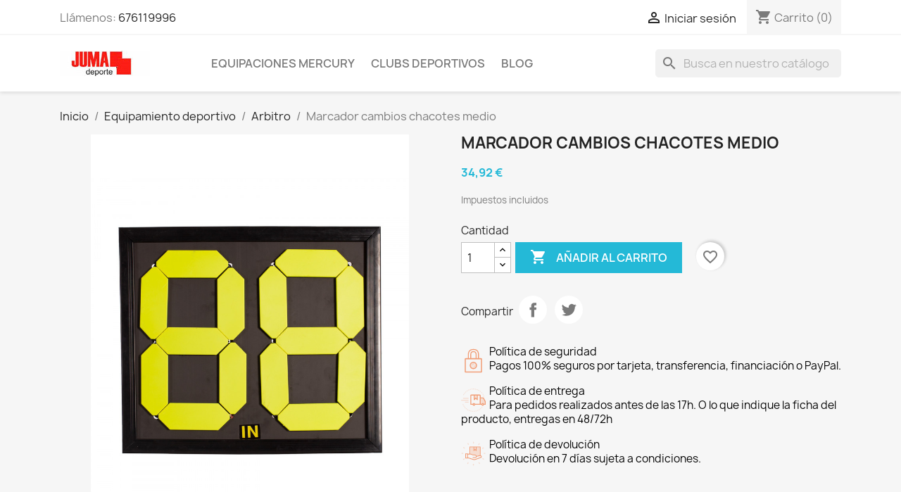

--- FILE ---
content_type: text/html; charset=utf-8
request_url: https://jumadeporte.es/arbitro/987-marcador-cambios-chacotes-medio-8435585030302.html
body_size: 24701
content:
<!doctype html>
<html lang="es-ES">

  <head>
    
      
  <meta charset="utf-8">


  <meta http-equiv="x-ua-compatible" content="ie=edge">



  <title>MARCADOR CAMBIOS CHACOTES MEDIO</title>
  
    
  
  <meta name="description" content="Marcador de cambios doble cara (una cara con la entrada y otra con la salida). Cuenta con 2 dígitos que se forman con placas reversibles. Numeración del 0 al">
  <meta name="keywords" content="MARCADOR CAMBIOS CHACOTES MEDIO">
        <link rel="canonical" href="https://jumadeporte.es/arbitro/987-marcador-cambios-chacotes-medio-8435585030302.html">
    
      
  
  
    <script type="application/ld+json">
  {
    "@context": "https://schema.org",
    "@type": "Organization",
    "name" : "Juma Deporte",
    "url" : "https://jumadeporte.es/"
         ,"logo": {
        "@type": "ImageObject",
        "url":"https://jumadeporte.es/img/logo-1742315816.jpg"
      }
      }
</script>

<script type="application/ld+json">
  {
    "@context": "https://schema.org",
    "@type": "WebPage",
    "isPartOf": {
      "@type": "WebSite",
      "url":  "https://jumadeporte.es/",
      "name": "Juma Deporte"
    },
    "name": "MARCADOR CAMBIOS CHACOTES MEDIO",
    "url":  "https://jumadeporte.es/arbitro/987-marcador-cambios-chacotes-medio-8435585030302.html"
  }
</script>


  <script type="application/ld+json">
    {
      "@context": "https://schema.org",
      "@type": "BreadcrumbList",
      "itemListElement": [
                  {
            "@type": "ListItem",
            "position": 1,
            "name": "Inicio",
            "item": "https://jumadeporte.es/"
          },                  {
            "@type": "ListItem",
            "position": 2,
            "name": "Equipamiento deportivo",
            "item": "https://jumadeporte.es/14-equipamiento-deportivo"
          },                  {
            "@type": "ListItem",
            "position": 3,
            "name": "Arbitro",
            "item": "https://jumadeporte.es/271-arbitro"
          },                  {
            "@type": "ListItem",
            "position": 4,
            "name": "Marcador cambios chacotes medio",
            "item": "https://jumadeporte.es/arbitro/987-marcador-cambios-chacotes-medio-8435585030302.html"
          }              ]
    }
  </script>
  
  
  
  <script type="application/ld+json">
  {
    "@context": "https://schema.org/",
    "@type": "Product",
    "name": "Marcador cambios chacotes medio",
    "description": "Marcador de cambios doble cara (una cara con la entrada y otra con la salida). Cuenta con 2 dígitos que se forman con placas reversibles. Numeración del 0 al",
    "category": "Arbitro",
    "image" :"https://jumadeporte.es/67139-home_default/marcador-cambios-chacotes-medio.jpg",    "sku": "0004075",
    "mpn": "0004075"
    ,"gtin13": "8435585030302"
        ,
    "brand": {
      "@type": "Brand",
      "name": "SOFTEE"
    }
                ,
    "offers": {
      "@type": "Offer",
      "priceCurrency": "EUR",
      "name": "Marcador cambios chacotes medio",
      "price": "34.92",
      "url": "https://jumadeporte.es/arbitro/987-marcador-cambios-chacotes-medio-8435585030302.html",
      "priceValidUntil": "2026-02-02",
              "image": ["https://jumadeporte.es/41168-large_default/marcador-cambios-chacotes-medio.jpg","https://jumadeporte.es/41169-large_default/marcador-cambios-chacotes-medio.jpg","https://jumadeporte.es/41170-large_default/marcador-cambios-chacotes-medio.jpg","https://jumadeporte.es/41171-large_default/marcador-cambios-chacotes-medio.jpg","https://jumadeporte.es/41172-large_default/marcador-cambios-chacotes-medio.jpg","https://jumadeporte.es/67139-large_default/marcador-cambios-chacotes-medio.jpg"],
            "sku": "0004075",
      "mpn": "0004075",
      "gtin13": "8435585030302",                  "availability": "https://schema.org/InStock",
      "seller": {
        "@type": "Organization",
        "name": "Juma Deporte"
      }
    }
      }
</script>

  
  
    
  

  
    <meta property="og:title" content="MARCADOR CAMBIOS CHACOTES MEDIO" />
    <meta property="og:description" content="Marcador de cambios doble cara (una cara con la entrada y otra con la salida). Cuenta con 2 dígitos que se forman con placas reversibles. Numeración del 0 al" />
    <meta property="og:url" content="https://jumadeporte.es/arbitro/987-marcador-cambios-chacotes-medio-8435585030302.html" />
    <meta property="og:site_name" content="Juma Deporte" />
        



  <meta name="viewport" content="width=device-width, initial-scale=1">



  <link rel="icon" type="image/vnd.microsoft.icon" href="https://jumadeporte.es/img/favicon.ico?1748188789">
  <link rel="shortcut icon" type="image/x-icon" href="https://jumadeporte.es/img/favicon.ico?1748188789">



    <link rel="stylesheet" href="https://jumadeporte.es/themes/classic/assets/css/theme.css" type="text/css" media="all">
  <link rel="stylesheet" href="https://jumadeporte.es/modules/blockreassurance/views/dist/front.css" type="text/css" media="all">
  <link rel="stylesheet" href="https://jumadeporte.es/modules/ps_socialfollow/views/css/ps_socialfollow.css" type="text/css" media="all">
  <link rel="stylesheet" href="/modules/ps_checkout/views/css/payments.css?version=4.4.0" type="text/css" media="all">
  <link rel="stylesheet" href="https://jumadeporte.es/modules/ps_searchbar/ps_searchbar.css" type="text/css" media="all">
  <link rel="stylesheet" href="https://jumadeporte.es/modules/productcomments/views/css/productcomments.css" type="text/css" media="all">
  <link rel="stylesheet" href="https://jumadeporte.es/modules/revsliderprestashop/public/assets/css/rs6.css" type="text/css" media="all">
  <link rel="stylesheet" href="https://jumadeporte.es/modules/js_b2b//views/css/front.css" type="text/css" media="all">
  <link rel="stylesheet" href="https://jumadeporte.es/js/jquery/ui/themes/base/minified/jquery-ui.min.css" type="text/css" media="all">
  <link rel="stylesheet" href="https://jumadeporte.es/js/jquery/ui/themes/base/minified/jquery.ui.theme.min.css" type="text/css" media="all">
  <link rel="stylesheet" href="https://jumadeporte.es/modules/blockwishlist/public/wishlist.css" type="text/css" media="all">
  <link rel="stylesheet" href="https://jumadeporte.es/js/jquery/plugins/fancybox/jquery.fancybox.css" type="text/css" media="all">
  <link rel="stylesheet" href="https://jumadeporte.es/modules/ph_simpleblog/views/css/ph_simpleblog-17.css" type="text/css" media="all">
  <link rel="stylesheet" href="https://jumadeporte.es/modules/ph_simpleblog/css/custom.css" type="text/css" media="all">
  <link rel="stylesheet" href="https://jumadeporte.es/modules/ps_imageslider/css/homeslider.css" type="text/css" media="all">




  

  <script type="text/javascript">
        var baseDir = "https:\/\/jumadeporte.es\/";
        var blockwishlistController = "https:\/\/jumadeporte.es\/module\/blockwishlist\/action";
        var prestashop = {"cart":{"products":[],"totals":{"total":{"type":"total","label":"Total","amount":0,"value":"0,00\u00a0\u20ac"},"total_including_tax":{"type":"total","label":"Total (impuestos incl.)","amount":0,"value":"0,00\u00a0\u20ac"},"total_excluding_tax":{"type":"total","label":"Total (impuestos excl.)","amount":0,"value":"0,00\u00a0\u20ac"}},"subtotals":{"products":{"type":"products","label":"Subtotal","amount":0,"value":"0,00\u00a0\u20ac"},"discounts":null,"shipping":{"type":"shipping","label":"Transporte","amount":0,"value":""},"tax":null},"products_count":0,"summary_string":"0 art\u00edculos","vouchers":{"allowed":0,"added":[]},"discounts":[],"minimalPurchase":0,"minimalPurchaseRequired":""},"currency":{"id":1,"name":"Euro","iso_code":"EUR","iso_code_num":"978","sign":"\u20ac"},"customer":{"lastname":null,"firstname":null,"email":null,"birthday":null,"newsletter":null,"newsletter_date_add":null,"optin":null,"website":null,"company":null,"siret":null,"ape":null,"is_logged":false,"gender":{"type":null,"name":null},"addresses":[]},"country":{"id_zone":"1","id_currency":"0","call_prefix":"34","iso_code":"ES","active":"1","contains_states":"1","need_identification_number":"1","need_zip_code":"1","zip_code_format":"NNNNN","display_tax_label":"1","name":"Espa\u00f1a","id":6},"language":{"name":"Espa\u00f1ol (Spanish)","iso_code":"es","locale":"es-ES","language_code":"es-es","active":"1","is_rtl":"0","date_format_lite":"d\/m\/Y","date_format_full":"d\/m\/Y H:i:s","id":1},"page":{"title":"","canonical":"https:\/\/jumadeporte.es\/arbitro\/987-marcador-cambios-chacotes-medio-8435585030302.html","meta":{"title":"MARCADOR CAMBIOS CHACOTES MEDIO","description":"Marcador de cambios doble cara (una cara con la entrada y otra con la salida). Cuenta con 2 d\u00edgitos que se forman con placas reversibles. Numeraci\u00f3n del 0 al","keywords":"MARCADOR CAMBIOS CHACOTES MEDIO","robots":"index"},"page_name":"product","body_classes":{"lang-es":true,"lang-rtl":false,"country-ES":true,"currency-EUR":true,"layout-full-width":true,"page-product":true,"tax-display-enabled":true,"page-customer-account":false,"product-id-987":true,"product-Marcador cambios chacotes medio":true,"product-id-category-271":true,"product-id-manufacturer-26":true,"product-id-supplier-0":true,"product-available-for-order":true},"admin_notifications":[],"password-policy":{"feedbacks":{"0":"Muy d\u00e9bil","1":"D\u00e9bil","2":"Promedio","3":"Fuerte","4":"Muy fuerte","Straight rows of keys are easy to guess":"Una serie seguida de teclas de la misma fila es f\u00e1cil de adivinar","Short keyboard patterns are easy to guess":"Los patrones de teclado cortos son f\u00e1ciles de adivinar","Use a longer keyboard pattern with more turns":"Usa un patr\u00f3n de teclado m\u00e1s largo y con m\u00e1s giros","Repeats like \"aaa\" are easy to guess":"Las repeticiones como \u00abaaa\u00bb son f\u00e1ciles de adivinar","Repeats like \"abcabcabc\" are only slightly harder to guess than \"abc\"":"Las repeticiones como \"abcabcabc\" son solo un poco m\u00e1s dif\u00edciles de adivinar que \"abc\"","Sequences like abc or 6543 are easy to guess":"Las secuencias como \"abc\" o \"6543\" son f\u00e1ciles de adivinar","Recent years are easy to guess":"Los a\u00f1os recientes son f\u00e1ciles de adivinar","Dates are often easy to guess":"Las fechas suelen ser f\u00e1ciles de adivinar","This is a top-10 common password":"Esta es una de las 10 contrase\u00f1as m\u00e1s comunes","This is a top-100 common password":"Esta es una de las 100 contrase\u00f1as m\u00e1s comunes","This is a very common password":"Esta contrase\u00f1a es muy com\u00fan","This is similar to a commonly used password":"Esta contrase\u00f1a es similar a otras contrase\u00f1as muy usadas","A word by itself is easy to guess":"Una palabra que por s\u00ed misma es f\u00e1cil de adivinar","Names and surnames by themselves are easy to guess":"Los nombres y apellidos completos son f\u00e1ciles de adivinar","Common names and surnames are easy to guess":"Los nombres comunes y los apellidos son f\u00e1ciles de adivinar","Use a few words, avoid common phrases":"Usa varias palabras, evita frases comunes","No need for symbols, digits, or uppercase letters":"No se necesitan s\u00edmbolos, d\u00edgitos o letras may\u00fasculas","Avoid repeated words and characters":"Evita repetir palabras y caracteres","Avoid sequences":"Evita secuencias","Avoid recent years":"Evita a\u00f1os recientes","Avoid years that are associated with you":"Evita a\u00f1os que puedan asociarse contigo","Avoid dates and years that are associated with you":"Evita a\u00f1os y fechas que puedan asociarse contigo","Capitalization doesn't help very much":"Las may\u00fasculas no ayudan mucho","All-uppercase is almost as easy to guess as all-lowercase":"Todo en may\u00fasculas es casi tan f\u00e1cil de adivinar como en min\u00fasculas","Reversed words aren't much harder to guess":"Las palabras invertidas no son mucho m\u00e1s dif\u00edciles de adivinar","Predictable substitutions like '@' instead of 'a' don't help very much":"Las sustituciones predecibles como usar \"@\" en lugar de \"a\" no ayudan mucho","Add another word or two. Uncommon words are better.":"A\u00f1ade una o dos palabras m\u00e1s. Es mejor usar palabras poco habituales."}}},"shop":{"name":"Juma Deporte","logo":"https:\/\/jumadeporte.es\/img\/logo-1742315816.jpg","stores_icon":"https:\/\/jumadeporte.es\/img\/logo_stores.png","favicon":"https:\/\/jumadeporte.es\/img\/favicon.ico"},"core_js_public_path":"\/themes\/","urls":{"base_url":"https:\/\/jumadeporte.es\/","current_url":"https:\/\/jumadeporte.es\/arbitro\/987-marcador-cambios-chacotes-medio-8435585030302.html","shop_domain_url":"https:\/\/jumadeporte.es","img_ps_url":"https:\/\/jumadeporte.es\/img\/","img_cat_url":"https:\/\/jumadeporte.es\/img\/c\/","img_lang_url":"https:\/\/jumadeporte.es\/img\/l\/","img_prod_url":"https:\/\/jumadeporte.es\/img\/p\/","img_manu_url":"https:\/\/jumadeporte.es\/img\/m\/","img_sup_url":"https:\/\/jumadeporte.es\/img\/su\/","img_ship_url":"https:\/\/jumadeporte.es\/img\/s\/","img_store_url":"https:\/\/jumadeporte.es\/img\/st\/","img_col_url":"https:\/\/jumadeporte.es\/img\/co\/","img_url":"https:\/\/jumadeporte.es\/themes\/classic\/assets\/img\/","css_url":"https:\/\/jumadeporte.es\/themes\/classic\/assets\/css\/","js_url":"https:\/\/jumadeporte.es\/themes\/classic\/assets\/js\/","pic_url":"https:\/\/jumadeporte.es\/upload\/","theme_assets":"https:\/\/jumadeporte.es\/themes\/classic\/assets\/","theme_dir":"https:\/\/jumadeporte.es\/themes\/classic\/","pages":{"address":"https:\/\/jumadeporte.es\/direccion","addresses":"https:\/\/jumadeporte.es\/direcciones","authentication":"https:\/\/jumadeporte.es\/iniciar-sesion","manufacturer":"https:\/\/jumadeporte.es\/Marcas","cart":"https:\/\/jumadeporte.es\/carrito","category":"https:\/\/jumadeporte.es\/index.php?controller=category","cms":"https:\/\/jumadeporte.es\/index.php?controller=cms","contact":"https:\/\/jumadeporte.es\/contactenos","discount":"https:\/\/jumadeporte.es\/descuento","guest_tracking":"https:\/\/jumadeporte.es\/seguimiento-pedido-invitado","history":"https:\/\/jumadeporte.es\/historial-compra","identity":"https:\/\/jumadeporte.es\/datos-personales","index":"https:\/\/jumadeporte.es\/","my_account":"https:\/\/jumadeporte.es\/mi-cuenta","order_confirmation":"https:\/\/jumadeporte.es\/confirmacion-pedido","order_detail":"https:\/\/jumadeporte.es\/index.php?controller=order-detail","order_follow":"https:\/\/jumadeporte.es\/seguimiento-pedido","order":"https:\/\/jumadeporte.es\/pedido","order_return":"https:\/\/jumadeporte.es\/index.php?controller=order-return","order_slip":"https:\/\/jumadeporte.es\/facturas-abono","pagenotfound":"https:\/\/jumadeporte.es\/pagina-no-encontrada","password":"https:\/\/jumadeporte.es\/recuperar-contrase\u00f1a","pdf_invoice":"https:\/\/jumadeporte.es\/index.php?controller=pdf-invoice","pdf_order_return":"https:\/\/jumadeporte.es\/index.php?controller=pdf-order-return","pdf_order_slip":"https:\/\/jumadeporte.es\/index.php?controller=pdf-order-slip","prices_drop":"https:\/\/jumadeporte.es\/productos-rebajados","product":"https:\/\/jumadeporte.es\/index.php?controller=product","registration":"https:\/\/jumadeporte.es\/index.php?controller=registration","search":"https:\/\/jumadeporte.es\/busqueda","sitemap":"https:\/\/jumadeporte.es\/mapa-del-sitio","stores":"https:\/\/jumadeporte.es\/tiendas","supplier":"https:\/\/jumadeporte.es\/proveedor","new_products":"https:\/\/jumadeporte.es\/novedades","brands":"https:\/\/jumadeporte.es\/Marcas","register":"https:\/\/jumadeporte.es\/index.php?controller=registration","order_login":"https:\/\/jumadeporte.es\/pedido?login=1"},"alternative_langs":[],"actions":{"logout":"https:\/\/jumadeporte.es\/?mylogout="},"no_picture_image":{"bySize":{"small_default":{"url":"https:\/\/jumadeporte.es\/img\/p\/es-default-small_default.jpg","width":98,"height":98},"cart_default":{"url":"https:\/\/jumadeporte.es\/img\/p\/es-default-cart_default.jpg","width":125,"height":125},"home_default":{"url":"https:\/\/jumadeporte.es\/img\/p\/es-default-home_default.jpg","width":250,"height":250},"medium_default":{"url":"https:\/\/jumadeporte.es\/img\/p\/es-default-medium_default.jpg","width":452,"height":452},"large_default":{"url":"https:\/\/jumadeporte.es\/img\/p\/es-default-large_default.jpg","width":800,"height":800}},"small":{"url":"https:\/\/jumadeporte.es\/img\/p\/es-default-small_default.jpg","width":98,"height":98},"medium":{"url":"https:\/\/jumadeporte.es\/img\/p\/es-default-home_default.jpg","width":250,"height":250},"large":{"url":"https:\/\/jumadeporte.es\/img\/p\/es-default-large_default.jpg","width":800,"height":800},"legend":""}},"configuration":{"display_taxes_label":true,"display_prices_tax_incl":true,"is_catalog":false,"show_prices":true,"opt_in":{"partner":true},"quantity_discount":{"type":"price","label":"Precio unitario"},"voucher_enabled":0,"return_enabled":0},"field_required":[],"breadcrumb":{"links":[{"title":"Inicio","url":"https:\/\/jumadeporte.es\/"},{"title":"Equipamiento deportivo","url":"https:\/\/jumadeporte.es\/14-equipamiento-deportivo"},{"title":"Arbitro","url":"https:\/\/jumadeporte.es\/271-arbitro"},{"title":"Marcador cambios chacotes medio","url":"https:\/\/jumadeporte.es\/arbitro\/987-marcador-cambios-chacotes-medio-8435585030302.html"}],"count":4},"link":{"protocol_link":"https:\/\/","protocol_content":"https:\/\/"},"time":1768708845,"static_token":"74ebc954e4fa8eb3dec992f1590837ff","token":"def9aa2b6c47496d143d21d06c425965","debug":false};
        var productsAlreadyTagged = [];
        var ps_checkout3dsEnabled = true;
        var ps_checkoutApplePayUrl = "https:\/\/jumadeporte.es\/module\/ps_checkout\/applepay";
        var ps_checkoutAutoRenderDisabled = false;
        var ps_checkoutCancelUrl = "https:\/\/jumadeporte.es\/module\/ps_checkout\/cancel";
        var ps_checkoutCardBrands = ["MASTERCARD","VISA","AMEX"];
        var ps_checkoutCardFundingSourceImg = "\/modules\/ps_checkout\/views\/img\/payment-cards.png";
        var ps_checkoutCardLogos = {"AMEX":"\/modules\/ps_checkout\/views\/img\/amex.svg","CB_NATIONALE":"\/modules\/ps_checkout\/views\/img\/cb.svg","DINERS":"\/modules\/ps_checkout\/views\/img\/diners.svg","DISCOVER":"\/modules\/ps_checkout\/views\/img\/discover.svg","JCB":"\/modules\/ps_checkout\/views\/img\/jcb.svg","MAESTRO":"\/modules\/ps_checkout\/views\/img\/maestro.svg","MASTERCARD":"\/modules\/ps_checkout\/views\/img\/mastercard.svg","UNIONPAY":"\/modules\/ps_checkout\/views\/img\/unionpay.svg","VISA":"\/modules\/ps_checkout\/views\/img\/visa.svg"};
        var ps_checkoutCartProductCount = 0;
        var ps_checkoutCheckUrl = "https:\/\/jumadeporte.es\/module\/ps_checkout\/check";
        var ps_checkoutCheckoutTranslations = {"checkout.go.back.link.title":"Volver a la compra","checkout.go.back.label":"Pagar","checkout.card.payment":"Pago con tarjeta","checkout.page.heading":"Resumen del pedido","checkout.cart.empty":"Tu carrito est\u00e1 vac\u00edo.","checkout.page.subheading.card":"Tarjeta","checkout.page.subheading.paypal":"PayPal","checkout.payment.by.card":"Has elegido pagar con tarjeta.","checkout.payment.by.paypal":"Has elegido pagar con PayPal.","checkout.order.summary":"Este es un breve resumen de tu pedido:","checkout.order.amount.total":"El importe total del pedido es de","checkout.order.included.tax":"(IVA incluido)","checkout.order.confirm.label":"Haz clic en &quot;Confirmar mi pedido&quot; para confirmar el pedido.","paypal.hosted-fields.label.card-name":"Card holder name","paypal.hosted-fields.placeholder.card-name":"Card holder name","paypal.hosted-fields.label.card-number":"N\u00famero de tarjeta","paypal.hosted-fields.placeholder.card-number":"N\u00famero de tarjeta","paypal.hosted-fields.label.expiration-date":"Fecha de caducidad","paypal.hosted-fields.placeholder.expiration-date":"MM\/YY","paypal.hosted-fields.label.cvv":"C\u00f3d. de seguridad","paypal.hosted-fields.placeholder.cvv":"XXX","payment-method-logos.title":"100% secure payments","express-button.cart.separator":"o","express-button.checkout.express-checkout":"Compra r\u00e1pida","error.paypal-sdk":"No PayPal Javascript SDK Instance","error.google-pay-sdk":"No Google Pay Javascript SDK Instance","error.google-pay.transaction-info":"An error occurred fetching Google Pay transaction info","error.apple-pay-sdk":"No Apple Pay Javascript SDK Instance","error.apple-pay.payment-request":"An error occurred fetching Apple Pay payment request","checkout.payment.others.link.label":"Otros m\u00e9todos de pago","checkout.payment.others.confirm.button.label":"Confirmar el pedido","checkout.form.error.label":"Se ha producido un error durante el pago. Vuelve a intentarlo o ponte en contacto con el servicio de asistencia.","loader-component.label.header":"\u00a1Gracias por tu compra!","loader-component.label.body":"Por favor, espera, estamos procesando tu pago","loader-component.label.body.longer":"This is taking longer than expected. Please wait...","error.paypal-sdk.contingency.cancel":"Autenticaci\u00f3n del titular de la tarjeta cancelada, por favor, elige otro m\u00e9todo de pago o int\u00e9ntalo de nuevo.","error.paypal-sdk.contingency.error":"Se ha producido un error en la autentificaci\u00f3n del titular de la tarjeta, por favor, elige otro m\u00e9todo de pago o int\u00e9ntalo de nuevo.","error.paypal-sdk.contingency.failure":"Autenticaci\u00f3n del titular de la tarjeta cancelada, por favor, elige otro m\u00e9todo de pago o int\u00e9ntalo de nuevo.","error.paypal-sdk.contingency.unknown":"Autenticaci\u00f3n del titular de la tarjeta no puede ser verificada, por favor, elige otro m\u00e9todo de pago o int\u00e9ntalo de nuevo.","ok":"Ok","cancel":"Cancel","checkout.payment.token.delete.modal.header":"Delete this payment method?","checkout.payment.token.delete.modal.content":"The following payment method will be deleted from your account:","checkout.payment.token.delete.modal.confirm-button":"Delete payment method","checkout.payment.loader.processing-request":"Please wait, we are processing your request","APPLE_PAY_MERCHANT_SESSION_VALIDATION_ERROR":"No podemos procesar su pago con Apple Pay en este momento. Esto podr\u00eda deberse a un problema al verificar la configuraci\u00f3n de pago de este sitio web. Int\u00e9ntelo de nuevo m\u00e1s tarde o elija otro m\u00e9todo de pago.","APPROVE_APPLE_PAY_VALIDATION_ERROR":"Hemos encontrado un problema al procesar su pago con Apple Pay. Verifique los detalles de su pedido e int\u00e9ntelo de nuevo, o utilice otro m\u00e9todo de pago."};
        var ps_checkoutCheckoutUrl = "https:\/\/jumadeporte.es\/pedido";
        var ps_checkoutConfirmUrl = "https:\/\/jumadeporte.es\/confirmacion-pedido";
        var ps_checkoutCreateUrl = "https:\/\/jumadeporte.es\/module\/ps_checkout\/create";
        var ps_checkoutCspNonce = "";
        var ps_checkoutCustomMarks = {"google_pay":"\/modules\/ps_checkout\/views\/img\/google_pay.svg"};
        var ps_checkoutExpressCheckoutCartEnabled = false;
        var ps_checkoutExpressCheckoutOrderEnabled = false;
        var ps_checkoutExpressCheckoutProductEnabled = false;
        var ps_checkoutExpressCheckoutSelected = false;
        var ps_checkoutExpressCheckoutUrl = "https:\/\/jumadeporte.es\/module\/ps_checkout\/ExpressCheckout";
        var ps_checkoutFundingSource = "paypal";
        var ps_checkoutFundingSourcesSorted = ["paypal","paylater","card","google_pay"];
        var ps_checkoutGooglePayUrl = "https:\/\/jumadeporte.es\/module\/ps_checkout\/googlepay";
        var ps_checkoutHostedFieldsContingencies = "SCA_WHEN_REQUIRED";
        var ps_checkoutHostedFieldsEnabled = true;
        var ps_checkoutHostedFieldsSelected = false;
        var ps_checkoutIconsPath = "\/modules\/ps_checkout\/views\/img\/icons\/";
        var ps_checkoutLanguageIsoCode = "es";
        var ps_checkoutLoaderImage = "\/modules\/ps_checkout\/views\/img\/loader.svg";
        var ps_checkoutPartnerAttributionId = "PrestaShop_Cart_PSXO_PSDownload";
        var ps_checkoutPayLaterCartPageButtonEnabled = false;
        var ps_checkoutPayLaterCategoryPageBannerEnabled = false;
        var ps_checkoutPayLaterHomePageBannerEnabled = false;
        var ps_checkoutPayLaterOrderPageBannerEnabled = false;
        var ps_checkoutPayLaterOrderPageButtonEnabled = false;
        var ps_checkoutPayLaterOrderPageMessageEnabled = false;
        var ps_checkoutPayLaterProductPageBannerEnabled = false;
        var ps_checkoutPayLaterProductPageButtonEnabled = false;
        var ps_checkoutPayLaterProductPageMessageEnabled = false;
        var ps_checkoutPayPalButtonConfiguration = null;
        var ps_checkoutPayPalEnvironment = "LIVE";
        var ps_checkoutPayPalOrderId = "";
        var ps_checkoutPayPalSdkConfig = {"clientId":"AXjYFXWyb4xJCErTUDiFkzL0Ulnn-bMm4fal4G-1nQXQ1ZQxp06fOuE7naKUXGkq2TZpYSiI9xXbs4eo","merchantId":"QQFXH4LWDVPRY","currency":"EUR","intent":"capture","commit":"false","vault":"false","integrationDate":"2024-04-01","dataPartnerAttributionId":"PrestaShop_Cart_PSXO_PSDownload","dataCspNonce":"","dataEnable3ds":"true","disableFunding":"bancontact,blik,eps,giropay,ideal,mybank,p24,sofort","enableFunding":"paylater","components":"marks,funding-eligibility,googlepay"};
        var ps_checkoutPayWithTranslations = {"paypal":"Pay with a PayPal account","paylater":"Pay in installments with PayPal Pay Later","card":"Pay by Card - 100% secure payments","google_pay":"Pay by Google Pay"};
        var ps_checkoutPaymentMethodLogosTitleImg = "\/modules\/ps_checkout\/views\/img\/lock_checkout.svg";
        var ps_checkoutPaymentUrl = "https:\/\/jumadeporte.es\/module\/ps_checkout\/payment";
        var ps_checkoutRenderPaymentMethodLogos = true;
        var ps_checkoutValidateUrl = "https:\/\/jumadeporte.es\/module\/ps_checkout\/validate";
        var ps_checkoutVaultUrl = "https:\/\/jumadeporte.es\/module\/ps_checkout\/vault";
        var ps_checkoutVersion = "4.4.0";
        var psemailsubscription_subscription = "https:\/\/jumadeporte.es\/module\/ps_emailsubscription\/subscription";
        var psr_icon_color = "#F19D76";
        var removeFromWishlistUrl = "https:\/\/jumadeporte.es\/module\/blockwishlist\/action?action=deleteProductFromWishlist";
        var wishlistAddProductToCartUrl = "https:\/\/jumadeporte.es\/module\/blockwishlist\/action?action=addProductToCart";
        var wishlistUrl = "https:\/\/jumadeporte.es\/module\/blockwishlist\/view";
      </script>



  <script async src="https://www.googletagmanager.com/gtag/js?id=UA-204664927-1"></script>
<script>
  window.dataLayer = window.dataLayer || [];
  function gtag(){dataLayer.push(arguments);}
  gtag('js', new Date());
  gtag(
    'config',
    'UA-204664927-1',
    {
      'debug_mode':false
                      }
  );
</script>




    
  <meta property="og:type" content="product">
      <meta property="og:image" content="https://jumadeporte.es/67139-large_default/marcador-cambios-chacotes-medio.jpg">
  
      <meta property="product:pretax_price:amount" content="28.86">
    <meta property="product:pretax_price:currency" content="EUR">
    <meta property="product:price:amount" content="34.92">
    <meta property="product:price:currency" content="EUR">
    
  </head>

  <body id="product" class="lang-es country-es currency-eur layout-full-width page-product tax-display-enabled product-id-987 product-marcador-cambios-chacotes-medio product-id-category-271 product-id-manufacturer-26 product-id-supplier-0 product-available-for-order">

    
      
    

    <main>
      
              

      <header id="header">
        
          
  <div class="header-banner">
    
  </div>



  <nav class="header-nav">
    <div class="container">
      <div class="row">
        <div class="hidden-sm-down">
          <div class="col-md-5 col-xs-12">
            <div id="_desktop_contact_link">
  <div id="contact-link">
                Llámenos: <a href='tel:676119996'>676119996</a>
      </div>
</div>

          </div>
          <div class="col-md-7 right-nav">
              <div id="_desktop_user_info">
  <div class="user-info">
          <a
        href="https://jumadeporte.es/iniciar-sesion?back=https%3A%2F%2Fjumadeporte.es%2Farbitro%2F987-marcador-cambios-chacotes-medio-8435585030302.html"
        title="Acceda a su cuenta de cliente"
        rel="nofollow"
      >
        <i class="material-icons">&#xE7FF;</i>
        <span class="hidden-sm-down">Iniciar sesión</span>
      </a>
      </div>
</div>
<div id="_desktop_cart">
  <div class="blockcart cart-preview inactive" data-refresh-url="//jumadeporte.es/module/ps_shoppingcart/ajax">
    <div class="header">
              <i class="material-icons shopping-cart" aria-hidden="true">shopping_cart</i>
        <span class="hidden-sm-down">Carrito</span>
        <span class="cart-products-count">(0)</span>
          </div>
  </div>
</div>

          </div>
        </div>
        <div class="hidden-md-up text-sm-center mobile">
          <div class="float-xs-left" id="menu-icon">
            <i class="material-icons d-inline">&#xE5D2;</i>
          </div>
          <div class="float-xs-right" id="_mobile_cart"></div>
          <div class="float-xs-right" id="_mobile_user_info"></div>
          <div class="top-logo" id="_mobile_logo"></div>
          <div class="clearfix"></div>
        </div>
      </div>
    </div>
  </nav>



  <div class="header-top">
    <div class="container">
       <div class="row">
        <div class="col-md-2 hidden-sm-down" id="_desktop_logo">
                                    
  <a href="https://jumadeporte.es/">
    <img
      class="logo img-fluid"
      src="https://jumadeporte.es/img/logo-1742315816.jpg"
      alt="Juma Deporte"
      width="128"
      height="36">
  </a>

                              </div>
        <div class="header-top-right col-md-10 col-sm-12 position-static">
          

<div class="menu js-top-menu position-static hidden-sm-down" id="_desktop_top_menu">
    
          <ul class="top-menu" id="top-menu" data-depth="0">
                    <li class="category" id="category-707">
                          <a
                class="dropdown-item"
                href="https://jumadeporte.es/707-Mercury" data-depth="0"
                              >
                                                                      <span class="float-xs-right hidden-md-up">
                    <span data-target="#top_sub_menu_41382" data-toggle="collapse" class="navbar-toggler collapse-icons">
                      <i class="material-icons add">&#xE313;</i>
                      <i class="material-icons remove">&#xE316;</i>
                    </span>
                  </span>
                                Equipaciones Mercury
              </a>
                            <div  class="popover sub-menu js-sub-menu collapse" id="top_sub_menu_41382">
                
          <ul class="top-menu"  data-depth="1">
                    <li class="category" id="category-708">
                          <a
                class="dropdown-item dropdown-submenu"
                href="https://jumadeporte.es/708-equipaciones-baloncesto-" data-depth="1"
                              >
                                Equipaciones Baloncesto
              </a>
                          </li>
                    <li class="category" id="category-709">
                          <a
                class="dropdown-item dropdown-submenu"
                href="https://jumadeporte.es/709-equipaciones-futbol" data-depth="1"
                              >
                                                                      <span class="float-xs-right hidden-md-up">
                    <span data-target="#top_sub_menu_44275" data-toggle="collapse" class="navbar-toggler collapse-icons">
                      <i class="material-icons add">&#xE313;</i>
                      <i class="material-icons remove">&#xE316;</i>
                    </span>
                  </span>
                                Equipaciones Fútbol
              </a>
                            <div  class="collapse" id="top_sub_menu_44275">
                
          <ul class="top-menu"  data-depth="2">
                    <li class="category" id="category-710">
                          <a
                class="dropdown-item"
                href="https://jumadeporte.es/710-camisetas-futbol" data-depth="2"
                              >
                                Camisetas Fútbol
              </a>
                          </li>
                    <li class="category" id="category-711">
                          <a
                class="dropdown-item"
                href="https://jumadeporte.es/711-pantalones-futbol" data-depth="2"
                              >
                                Pantalones Fútbol
              </a>
                          </li>
                    <li class="category" id="category-712">
                          <a
                class="dropdown-item"
                href="https://jumadeporte.es/712-porteros-de-futbol" data-depth="2"
                              >
                                Porteros de Fútbol
              </a>
                          </li>
                    <li class="category" id="category-714">
                          <a
                class="dropdown-item"
                href="https://jumadeporte.es/714-medias-" data-depth="2"
                              >
                                Medias
              </a>
                          </li>
              </ul>
    
              </div>
                          </li>
                    <li class="category" id="category-713">
                          <a
                class="dropdown-item dropdown-submenu"
                href="https://jumadeporte.es/713-running" data-depth="1"
                              >
                                Running
              </a>
                          </li>
                    <li class="category" id="category-715">
                          <a
                class="dropdown-item dropdown-submenu"
                href="https://jumadeporte.es/715-trainning" data-depth="1"
                              >
                                                                      <span class="float-xs-right hidden-md-up">
                    <span data-target="#top_sub_menu_30703" data-toggle="collapse" class="navbar-toggler collapse-icons">
                      <i class="material-icons add">&#xE313;</i>
                      <i class="material-icons remove">&#xE316;</i>
                    </span>
                  </span>
                                Trainning
              </a>
                            <div  class="collapse" id="top_sub_menu_30703">
                
          <ul class="top-menu"  data-depth="2">
                    <li class="category" id="category-716">
                          <a
                class="dropdown-item"
                href="https://jumadeporte.es/716-chaquetas-chandal" data-depth="2"
                              >
                                Chaquetas Chandal
              </a>
                          </li>
                    <li class="category" id="category-717">
                          <a
                class="dropdown-item"
                href="https://jumadeporte.es/717-pantalones-chandal" data-depth="2"
                              >
                                Pantalones Chandal
              </a>
                          </li>
                    <li class="category" id="category-718">
                          <a
                class="dropdown-item"
                href="https://jumadeporte.es/718-sudaderas" data-depth="2"
                              >
                                Sudaderas
              </a>
                          </li>
                    <li class="category" id="category-720">
                          <a
                class="dropdown-item"
                href="https://jumadeporte.es/720-prendas-de-abrigo" data-depth="2"
                              >
                                Prendas de Abrigo
              </a>
                          </li>
              </ul>
    
              </div>
                          </li>
                    <li class="category" id="category-721">
                          <a
                class="dropdown-item dropdown-submenu"
                href="https://jumadeporte.es/721-accesorios" data-depth="1"
                              >
                                                                      <span class="float-xs-right hidden-md-up">
                    <span data-target="#top_sub_menu_77454" data-toggle="collapse" class="navbar-toggler collapse-icons">
                      <i class="material-icons add">&#xE313;</i>
                      <i class="material-icons remove">&#xE316;</i>
                    </span>
                  </span>
                                Accesorios
              </a>
                            <div  class="collapse" id="top_sub_menu_77454">
                
          <ul class="top-menu"  data-depth="2">
                    <li class="category" id="category-722">
                          <a
                class="dropdown-item"
                href="https://jumadeporte.es/722-bolsas-y-mochilas" data-depth="2"
                              >
                                Bolsas y Mochilas
              </a>
                          </li>
                    <li class="category" id="category-723">
                          <a
                class="dropdown-item"
                href="https://jumadeporte.es/723-balones" data-depth="2"
                              >
                                Balones
              </a>
                          </li>
              </ul>
    
              </div>
                          </li>
              </ul>
    
              </div>
                          </li>
                    <li class="cms-page" id="cms-page-10">
                          <a
                class="dropdown-item"
                href="https://jumadeporte.es/content/10-clubs-deportivos" data-depth="0"
                              >
                                Clubs Deportivos
              </a>
                          </li>
                    <li class="link" id="lnk-blog">
                          <a
                class="dropdown-item"
                href="https://blog.jumadeporte.es/" data-depth="0"
                              >
                                Blog
              </a>
                          </li>
              </ul>
    
    <div class="clearfix"></div>
</div>
<div id="search_widget" class="search-widgets" data-search-controller-url="//jumadeporte.es/busqueda">
  <form method="get" action="//jumadeporte.es/busqueda">
    <input type="hidden" name="controller" value="search">
    <i class="material-icons search" aria-hidden="true">search</i>
    <input type="text" name="s" value="" placeholder="Busca en nuestro catálogo" aria-label="Búsqueda">
    <i class="material-icons clear" aria-hidden="true">clear</i>
  </form>
</div>

        </div>
      </div>
      <div id="mobile_top_menu_wrapper" class="row hidden-md-up" style="display:none;">
        <div class="js-top-menu mobile" id="_mobile_top_menu"></div>
        <div class="js-top-menu-bottom">
          <div id="_mobile_currency_selector"></div>
          <div id="_mobile_language_selector"></div>
          <div id="_mobile_contact_link"></div>
        </div>
      </div>
    </div>
  </div>
  

        
      </header>

      <section id="wrapper">
        
          
<aside id="notifications">
  <div class="notifications-container container">
    
    
    
      </div>
</aside>
        

        
        <div class="container">
          
            <nav data-depth="4" class="breadcrumb">
  <ol>
    
              
          <li>
                          <a href="https://jumadeporte.es/"><span>Inicio</span></a>
                      </li>
        
              
          <li>
                          <a href="https://jumadeporte.es/14-equipamiento-deportivo"><span>Equipamiento deportivo</span></a>
                      </li>
        
              
          <li>
                          <a href="https://jumadeporte.es/271-arbitro"><span>Arbitro</span></a>
                      </li>
        
              
          <li>
                          <span>Marcador cambios chacotes medio</span>
                      </li>
        
          
  </ol>
</nav>
          

          <div class="row">
            

            
  <div id="content-wrapper" class="js-content-wrapper col-xs-12">
    
    

  <section id="main">
    <meta content="https://jumadeporte.es/arbitro/987-marcador-cambios-chacotes-medio-8435585030302.html">

    <div class="row product-container js-product-container">
      <div class="col-md-6">
        
          <section class="page-content" id="content">
            
              
    <ul class="product-flags js-product-flags">
            </ul>


              
                <div class="images-container js-images-container">
  
    <div class="product-cover">
              <picture>
                              <img
            class="js-qv-product-cover img-fluid"
            src="https://jumadeporte.es/67139-large_default/marcador-cambios-chacotes-medio.jpg"
                          alt="Marcador cambios chacotes medio"
              title="Marcador cambios chacotes medio"
                        loading="lazy"
            width="800"
            height="800"
          >
        </picture>
        <div class="layer hidden-sm-down" data-toggle="modal" data-target="#product-modal">
          <i class="material-icons zoom-in">search</i>
        </div>
          </div>
  

  
    <div class="js-qv-mask mask">
      <ul class="product-images js-qv-product-images">
                  <li class="thumb-container js-thumb-container">
            <picture>
                                          <img
                class="thumb js-thumb "
                data-image-medium-src="https://jumadeporte.es/41168-medium_default/marcador-cambios-chacotes-medio.jpg"
                data-image-medium-sources="{&quot;jpg&quot;:&quot;https:\/\/jumadeporte.es\/41168-medium_default\/marcador-cambios-chacotes-medio.jpg&quot;}"                data-image-large-src="https://jumadeporte.es/41168-large_default/marcador-cambios-chacotes-medio.jpg"
                data-image-large-sources="{&quot;jpg&quot;:&quot;https:\/\/jumadeporte.es\/41168-large_default\/marcador-cambios-chacotes-medio.jpg&quot;}"                src="https://jumadeporte.es/41168-small_default/marcador-cambios-chacotes-medio.jpg"
                                  alt="MARCADOR CAMBIOS CHACOTES MEDIO"
                  title="MARCADOR CAMBIOS CHACOTES MEDIO"
                                loading="lazy"
                width="98"
                height="98"
              >
            </picture>
          </li>
                  <li class="thumb-container js-thumb-container">
            <picture>
                                          <img
                class="thumb js-thumb "
                data-image-medium-src="https://jumadeporte.es/41169-medium_default/marcador-cambios-chacotes-medio.jpg"
                data-image-medium-sources="{&quot;jpg&quot;:&quot;https:\/\/jumadeporte.es\/41169-medium_default\/marcador-cambios-chacotes-medio.jpg&quot;}"                data-image-large-src="https://jumadeporte.es/41169-large_default/marcador-cambios-chacotes-medio.jpg"
                data-image-large-sources="{&quot;jpg&quot;:&quot;https:\/\/jumadeporte.es\/41169-large_default\/marcador-cambios-chacotes-medio.jpg&quot;}"                src="https://jumadeporte.es/41169-small_default/marcador-cambios-chacotes-medio.jpg"
                                  alt="MARCADOR CAMBIOS CHACOTES MEDIO"
                  title="MARCADOR CAMBIOS CHACOTES MEDIO"
                                loading="lazy"
                width="98"
                height="98"
              >
            </picture>
          </li>
                  <li class="thumb-container js-thumb-container">
            <picture>
                                          <img
                class="thumb js-thumb "
                data-image-medium-src="https://jumadeporte.es/41170-medium_default/marcador-cambios-chacotes-medio.jpg"
                data-image-medium-sources="{&quot;jpg&quot;:&quot;https:\/\/jumadeporte.es\/41170-medium_default\/marcador-cambios-chacotes-medio.jpg&quot;}"                data-image-large-src="https://jumadeporte.es/41170-large_default/marcador-cambios-chacotes-medio.jpg"
                data-image-large-sources="{&quot;jpg&quot;:&quot;https:\/\/jumadeporte.es\/41170-large_default\/marcador-cambios-chacotes-medio.jpg&quot;}"                src="https://jumadeporte.es/41170-small_default/marcador-cambios-chacotes-medio.jpg"
                                  alt="MARCADOR CAMBIOS CHACOTES MEDIO"
                  title="MARCADOR CAMBIOS CHACOTES MEDIO"
                                loading="lazy"
                width="98"
                height="98"
              >
            </picture>
          </li>
                  <li class="thumb-container js-thumb-container">
            <picture>
                                          <img
                class="thumb js-thumb "
                data-image-medium-src="https://jumadeporte.es/41171-medium_default/marcador-cambios-chacotes-medio.jpg"
                data-image-medium-sources="{&quot;jpg&quot;:&quot;https:\/\/jumadeporte.es\/41171-medium_default\/marcador-cambios-chacotes-medio.jpg&quot;}"                data-image-large-src="https://jumadeporte.es/41171-large_default/marcador-cambios-chacotes-medio.jpg"
                data-image-large-sources="{&quot;jpg&quot;:&quot;https:\/\/jumadeporte.es\/41171-large_default\/marcador-cambios-chacotes-medio.jpg&quot;}"                src="https://jumadeporte.es/41171-small_default/marcador-cambios-chacotes-medio.jpg"
                                  alt="MARCADOR CAMBIOS CHACOTES MEDIO"
                  title="MARCADOR CAMBIOS CHACOTES MEDIO"
                                loading="lazy"
                width="98"
                height="98"
              >
            </picture>
          </li>
                  <li class="thumb-container js-thumb-container">
            <picture>
                                          <img
                class="thumb js-thumb "
                data-image-medium-src="https://jumadeporte.es/41172-medium_default/marcador-cambios-chacotes-medio.jpg"
                data-image-medium-sources="{&quot;jpg&quot;:&quot;https:\/\/jumadeporte.es\/41172-medium_default\/marcador-cambios-chacotes-medio.jpg&quot;}"                data-image-large-src="https://jumadeporte.es/41172-large_default/marcador-cambios-chacotes-medio.jpg"
                data-image-large-sources="{&quot;jpg&quot;:&quot;https:\/\/jumadeporte.es\/41172-large_default\/marcador-cambios-chacotes-medio.jpg&quot;}"                src="https://jumadeporte.es/41172-small_default/marcador-cambios-chacotes-medio.jpg"
                                  alt="MARCADOR CAMBIOS CHACOTES MEDIO"
                  title="MARCADOR CAMBIOS CHACOTES MEDIO"
                                loading="lazy"
                width="98"
                height="98"
              >
            </picture>
          </li>
                  <li class="thumb-container js-thumb-container">
            <picture>
                                          <img
                class="thumb js-thumb  selected js-thumb-selected "
                data-image-medium-src="https://jumadeporte.es/67139-medium_default/marcador-cambios-chacotes-medio.jpg"
                data-image-medium-sources="{&quot;jpg&quot;:&quot;https:\/\/jumadeporte.es\/67139-medium_default\/marcador-cambios-chacotes-medio.jpg&quot;}"                data-image-large-src="https://jumadeporte.es/67139-large_default/marcador-cambios-chacotes-medio.jpg"
                data-image-large-sources="{&quot;jpg&quot;:&quot;https:\/\/jumadeporte.es\/67139-large_default\/marcador-cambios-chacotes-medio.jpg&quot;}"                src="https://jumadeporte.es/67139-small_default/marcador-cambios-chacotes-medio.jpg"
                                  alt="Marcador cambios chacotes medio"
                  title="Marcador cambios chacotes medio"
                                loading="lazy"
                width="98"
                height="98"
              >
            </picture>
          </li>
              </ul>
    </div>
  

</div>
              
              <div class="scroll-box-arrows">
                <i class="material-icons left">&#xE314;</i>
                <i class="material-icons right">&#xE315;</i>
              </div>

            
          </section>
        
        </div>
        <div class="col-md-6">
          
            
              <h1 class="h1">Marcador cambios chacotes medio</h1>
            
          
          
              <div class="product-prices js-product-prices">
    
          

    
      <div
        class="product-price h5 ">

        <div class="current-price">
          <span class='current-price-value' content="34.92">
                                      34,92 €
                      </span>

                  </div>

        
                  
      </div>
    

    
          

    
          

    
            

    

    <div class="tax-shipping-delivery-label">
              Impuestos incluidos
            
      
                                          </div>
  </div>
          

          <div class="product-information">
            
              <div id="product-description-short-987" class="product-description"></div>
            

            
            <div class="product-actions js-product-actions">
              
                <form action="https://jumadeporte.es/carrito" method="post" id="add-to-cart-or-refresh">
                  <input type="hidden" name="token" value="74ebc954e4fa8eb3dec992f1590837ff">
                  <input type="hidden" name="id_product" value="987" id="product_page_product_id">
                  <input type="hidden" name="id_customization" value="0" id="product_customization_id" class="js-product-customization-id">

                  
                    <div class="product-variants js-product-variants">
  </div>
                  

                  
                                      

                  
                    <section class="product-discounts js-product-discounts">
  </section>
                  

                  
                    <div class="product-add-to-cart js-product-add-to-cart">
      <span class="control-label">Cantidad</span>

    
      <div class="product-quantity clearfix">
        <div class="qty">
          <input
            type="number"
            name="qty"
            id="quantity_wanted"
            inputmode="numeric"
            pattern="[0-9]*"
                          value="1"
              min="1"
                        class="input-group"
            aria-label="Cantidad"
          >
        </div>

        <div class="add">
          <button
            class="btn btn-primary add-to-cart"
            data-button-action="add-to-cart"
            type="submit"
                      >
            <i class="material-icons shopping-cart">&#xE547;</i>
            Añadir al carrito
          </button>
        </div>

        <div
  class="wishlist-button"
  data-url="https://jumadeporte.es/module/blockwishlist/action?action=deleteProductFromWishlist"
  data-product-id="987"
  data-product-attribute-id="0"
  data-is-logged=""
  data-list-id="1"
  data-checked="true"
  data-is-product="true"
></div>


      </div>
    

    
      <span id="product-availability" class="js-product-availability">
              </span>
    

    
      <p class="product-minimal-quantity js-product-minimal-quantity">
              </p>
    
  </div>
                  

                  
                    <div class="product-additional-info js-product-additional-info">
  

      <div class="social-sharing">
      <span>Compartir</span>
      <ul>
                  <li class="facebook icon-gray"><a href="https://www.facebook.com/sharer.php?u=https%3A%2F%2Fjumadeporte.es%2Farbitro%2F987-marcador-cambios-chacotes-medio-8435585030302.html" class="text-hide" title="Compartir" target="_blank" rel="noopener noreferrer">Compartir</a></li>
                  <li class="twitter icon-gray"><a href="https://twitter.com/intent/tweet?text=Marcador+cambios+chacotes+medio https%3A%2F%2Fjumadeporte.es%2Farbitro%2F987-marcador-cambios-chacotes-medio-8435585030302.html" class="text-hide" title="Tuitear" target="_blank" rel="noopener noreferrer">Tuitear</a></li>
              </ul>
    </div>
  

</div>
                  

                                    
                </form>
              

            </div>

            
              <div class="blockreassurance_product">
            <div>
            <span class="item-product">
                                                        <img class="svg invisible" src="/modules/blockreassurance/views/img/reassurance/pack2/security.svg">
                                    &nbsp;
            </span>
                          <span class="block-title" style="color:#000000;">Política de seguridad</span>
              <p style="color:#000000;">Pagos 100% seguros por tarjeta, transferencia, financiación o PayPal.</p>
                    </div>
            <div>
            <span class="item-product">
                                                        <img class="svg invisible" src="/modules/blockreassurance/views/img/reassurance/pack2/carrier.svg">
                                    &nbsp;
            </span>
                          <span class="block-title" style="color:#000000;">Política de entrega</span>
              <p style="color:#000000;">Para pedidos realizados antes de las 17h. O lo que indique la ficha del producto, entregas en 48/72h</p>
                    </div>
            <div>
            <span class="item-product">
                                                        <img class="svg invisible" src="/modules/blockreassurance/views/img/reassurance/pack2/parcel.svg">
                                    &nbsp;
            </span>
                          <span class="block-title" style="color:#000000;">Política de devolución</span>
              <p style="color:#000000;">Devolución en 7 días sujeta a condiciones.</p>
                    </div>
        <div class="clearfix"></div>
</div>

            

            
              <div class="tabs">
                <ul class="nav nav-tabs" role="tablist">
                                      <li class="nav-item">
                       <a
                         class="nav-link active js-product-nav-active"
                         data-toggle="tab"
                         href="#description"
                         role="tab"
                         aria-controls="description"
                          aria-selected="true">Descripción</a>
                    </li>
                                    <li class="nav-item">
                    <a
                      class="nav-link"
                      data-toggle="tab"
                      href="#product-details"
                      role="tab"
                      aria-controls="product-details"
                      >Detalles del producto</a>
                  </li>
                                                    </ul>

                <div class="tab-content" id="tab-content">
                 <div class="tab-pane fade in active js-product-tab-active" id="description" role="tabpanel">
                   
                     <div class="product-description">Marcador de cambios doble cara (una cara con la entrada y otra con la salida). Cuenta con 2 dígitos que se forman con placas reversibles. Numeración del 0 al 99. Medidas: 43,5x38x2cm.</div>
                   
                 </div>

                 
                   <div class="js-product-details tab-pane fade"
     id="product-details"
     data-product="{&quot;id_shop_default&quot;:&quot;1&quot;,&quot;id_manufacturer&quot;:&quot;26&quot;,&quot;id_supplier&quot;:&quot;0&quot;,&quot;reference&quot;:&quot;0004075&quot;,&quot;is_virtual&quot;:&quot;0&quot;,&quot;delivery_in_stock&quot;:&quot;&quot;,&quot;delivery_out_stock&quot;:&quot;&quot;,&quot;id_category_default&quot;:&quot;271&quot;,&quot;on_sale&quot;:&quot;0&quot;,&quot;online_only&quot;:&quot;0&quot;,&quot;ecotax&quot;:0,&quot;minimal_quantity&quot;:&quot;1&quot;,&quot;low_stock_threshold&quot;:&quot;0&quot;,&quot;low_stock_alert&quot;:&quot;0&quot;,&quot;price&quot;:&quot;34,92\u00a0\u20ac&quot;,&quot;unity&quot;:&quot;&quot;,&quot;unit_price&quot;:&quot;&quot;,&quot;unit_price_ratio&quot;:0,&quot;additional_shipping_cost&quot;:&quot;0.000000&quot;,&quot;customizable&quot;:&quot;0&quot;,&quot;text_fields&quot;:&quot;0&quot;,&quot;uploadable_files&quot;:&quot;0&quot;,&quot;active&quot;:&quot;1&quot;,&quot;redirect_type&quot;:&quot;301-category&quot;,&quot;id_type_redirected&quot;:&quot;0&quot;,&quot;available_for_order&quot;:&quot;1&quot;,&quot;available_date&quot;:&quot;0000-00-00&quot;,&quot;show_condition&quot;:&quot;0&quot;,&quot;condition&quot;:&quot;new&quot;,&quot;show_price&quot;:&quot;1&quot;,&quot;indexed&quot;:&quot;1&quot;,&quot;visibility&quot;:&quot;both&quot;,&quot;cache_default_attribute&quot;:&quot;0&quot;,&quot;advanced_stock_management&quot;:&quot;0&quot;,&quot;date_add&quot;:&quot;2022-05-25 10:51:16&quot;,&quot;date_upd&quot;:&quot;2024-08-26 09:39:21&quot;,&quot;pack_stock_type&quot;:&quot;3&quot;,&quot;meta_description&quot;:&quot;Marcador de cambios doble cara (una cara con la entrada y otra con la salida). Cuenta con 2 d\u00edgitos que se forman con placas reversibles. Numeraci\u00f3n del 0 al&quot;,&quot;meta_keywords&quot;:&quot;MARCADOR CAMBIOS CHACOTES MEDIO&quot;,&quot;meta_title&quot;:&quot;MARCADOR CAMBIOS CHACOTES MEDIO&quot;,&quot;link_rewrite&quot;:&quot;marcador-cambios-chacotes-medio&quot;,&quot;name&quot;:&quot;Marcador cambios chacotes medio&quot;,&quot;description&quot;:&quot;Marcador de cambios doble cara (una cara con la entrada y otra con la salida). Cuenta con 2 d\u00edgitos que se forman con placas reversibles. Numeraci\u00f3n del 0 al 99. Medidas: 43,5x38x2cm.&quot;,&quot;description_short&quot;:&quot;&quot;,&quot;available_now&quot;:&quot;&quot;,&quot;available_later&quot;:&quot;&quot;,&quot;id&quot;:987,&quot;id_product&quot;:987,&quot;out_of_stock&quot;:2,&quot;new&quot;:0,&quot;id_product_attribute&quot;:&quot;0&quot;,&quot;quantity_wanted&quot;:1,&quot;extraContent&quot;:[],&quot;allow_oosp&quot;:0,&quot;category&quot;:&quot;arbitro&quot;,&quot;category_name&quot;:&quot;Arbitro&quot;,&quot;link&quot;:&quot;https:\/\/jumadeporte.es\/arbitro\/987-marcador-cambios-chacotes-medio-8435585030302.html&quot;,&quot;manufacturer_name&quot;:&quot;SOFTEE&quot;,&quot;attribute_price&quot;:0,&quot;price_tax_exc&quot;:28.86,&quot;price_without_reduction&quot;:34.9206,&quot;reduction&quot;:0,&quot;specific_prices&quot;:[],&quot;quantity&quot;:181,&quot;quantity_all_versions&quot;:181,&quot;id_image&quot;:&quot;es-default&quot;,&quot;features&quot;:[],&quot;attachments&quot;:[],&quot;virtual&quot;:0,&quot;pack&quot;:0,&quot;packItems&quot;:[],&quot;nopackprice&quot;:0,&quot;customization_required&quot;:false,&quot;rate&quot;:21,&quot;tax_name&quot;:&quot;IVA ES 21%&quot;,&quot;ecotax_rate&quot;:0,&quot;customizations&quot;:{&quot;fields&quot;:[]},&quot;id_customization&quot;:0,&quot;is_customizable&quot;:false,&quot;show_quantities&quot;:true,&quot;quantity_label&quot;:&quot;Art\u00edculos&quot;,&quot;quantity_discounts&quot;:[],&quot;customer_group_discount&quot;:0,&quot;images&quot;:[{&quot;cover&quot;:null,&quot;id_image&quot;:&quot;41168&quot;,&quot;legend&quot;:&quot;MARCADOR CAMBIOS CHACOTES MEDIO&quot;,&quot;position&quot;:&quot;1&quot;,&quot;bySize&quot;:{&quot;small_default&quot;:{&quot;url&quot;:&quot;https:\/\/jumadeporte.es\/41168-small_default\/marcador-cambios-chacotes-medio.jpg&quot;,&quot;width&quot;:98,&quot;height&quot;:98,&quot;sources&quot;:{&quot;jpg&quot;:&quot;https:\/\/jumadeporte.es\/41168-small_default\/marcador-cambios-chacotes-medio.jpg&quot;}},&quot;cart_default&quot;:{&quot;url&quot;:&quot;https:\/\/jumadeporte.es\/41168-cart_default\/marcador-cambios-chacotes-medio.jpg&quot;,&quot;width&quot;:125,&quot;height&quot;:125,&quot;sources&quot;:{&quot;jpg&quot;:&quot;https:\/\/jumadeporte.es\/41168-cart_default\/marcador-cambios-chacotes-medio.jpg&quot;}},&quot;home_default&quot;:{&quot;url&quot;:&quot;https:\/\/jumadeporte.es\/41168-home_default\/marcador-cambios-chacotes-medio.jpg&quot;,&quot;width&quot;:250,&quot;height&quot;:250,&quot;sources&quot;:{&quot;jpg&quot;:&quot;https:\/\/jumadeporte.es\/41168-home_default\/marcador-cambios-chacotes-medio.jpg&quot;}},&quot;medium_default&quot;:{&quot;url&quot;:&quot;https:\/\/jumadeporte.es\/41168-medium_default\/marcador-cambios-chacotes-medio.jpg&quot;,&quot;width&quot;:452,&quot;height&quot;:452,&quot;sources&quot;:{&quot;jpg&quot;:&quot;https:\/\/jumadeporte.es\/41168-medium_default\/marcador-cambios-chacotes-medio.jpg&quot;}},&quot;large_default&quot;:{&quot;url&quot;:&quot;https:\/\/jumadeporte.es\/41168-large_default\/marcador-cambios-chacotes-medio.jpg&quot;,&quot;width&quot;:800,&quot;height&quot;:800,&quot;sources&quot;:{&quot;jpg&quot;:&quot;https:\/\/jumadeporte.es\/41168-large_default\/marcador-cambios-chacotes-medio.jpg&quot;}}},&quot;small&quot;:{&quot;url&quot;:&quot;https:\/\/jumadeporte.es\/41168-small_default\/marcador-cambios-chacotes-medio.jpg&quot;,&quot;width&quot;:98,&quot;height&quot;:98,&quot;sources&quot;:{&quot;jpg&quot;:&quot;https:\/\/jumadeporte.es\/41168-small_default\/marcador-cambios-chacotes-medio.jpg&quot;}},&quot;medium&quot;:{&quot;url&quot;:&quot;https:\/\/jumadeporte.es\/41168-home_default\/marcador-cambios-chacotes-medio.jpg&quot;,&quot;width&quot;:250,&quot;height&quot;:250,&quot;sources&quot;:{&quot;jpg&quot;:&quot;https:\/\/jumadeporte.es\/41168-home_default\/marcador-cambios-chacotes-medio.jpg&quot;}},&quot;large&quot;:{&quot;url&quot;:&quot;https:\/\/jumadeporte.es\/41168-large_default\/marcador-cambios-chacotes-medio.jpg&quot;,&quot;width&quot;:800,&quot;height&quot;:800,&quot;sources&quot;:{&quot;jpg&quot;:&quot;https:\/\/jumadeporte.es\/41168-large_default\/marcador-cambios-chacotes-medio.jpg&quot;}},&quot;associatedVariants&quot;:[]},{&quot;cover&quot;:null,&quot;id_image&quot;:&quot;41169&quot;,&quot;legend&quot;:&quot;MARCADOR CAMBIOS CHACOTES MEDIO&quot;,&quot;position&quot;:&quot;2&quot;,&quot;bySize&quot;:{&quot;small_default&quot;:{&quot;url&quot;:&quot;https:\/\/jumadeporte.es\/41169-small_default\/marcador-cambios-chacotes-medio.jpg&quot;,&quot;width&quot;:98,&quot;height&quot;:98,&quot;sources&quot;:{&quot;jpg&quot;:&quot;https:\/\/jumadeporte.es\/41169-small_default\/marcador-cambios-chacotes-medio.jpg&quot;}},&quot;cart_default&quot;:{&quot;url&quot;:&quot;https:\/\/jumadeporte.es\/41169-cart_default\/marcador-cambios-chacotes-medio.jpg&quot;,&quot;width&quot;:125,&quot;height&quot;:125,&quot;sources&quot;:{&quot;jpg&quot;:&quot;https:\/\/jumadeporte.es\/41169-cart_default\/marcador-cambios-chacotes-medio.jpg&quot;}},&quot;home_default&quot;:{&quot;url&quot;:&quot;https:\/\/jumadeporte.es\/41169-home_default\/marcador-cambios-chacotes-medio.jpg&quot;,&quot;width&quot;:250,&quot;height&quot;:250,&quot;sources&quot;:{&quot;jpg&quot;:&quot;https:\/\/jumadeporte.es\/41169-home_default\/marcador-cambios-chacotes-medio.jpg&quot;}},&quot;medium_default&quot;:{&quot;url&quot;:&quot;https:\/\/jumadeporte.es\/41169-medium_default\/marcador-cambios-chacotes-medio.jpg&quot;,&quot;width&quot;:452,&quot;height&quot;:452,&quot;sources&quot;:{&quot;jpg&quot;:&quot;https:\/\/jumadeporte.es\/41169-medium_default\/marcador-cambios-chacotes-medio.jpg&quot;}},&quot;large_default&quot;:{&quot;url&quot;:&quot;https:\/\/jumadeporte.es\/41169-large_default\/marcador-cambios-chacotes-medio.jpg&quot;,&quot;width&quot;:800,&quot;height&quot;:800,&quot;sources&quot;:{&quot;jpg&quot;:&quot;https:\/\/jumadeporte.es\/41169-large_default\/marcador-cambios-chacotes-medio.jpg&quot;}}},&quot;small&quot;:{&quot;url&quot;:&quot;https:\/\/jumadeporte.es\/41169-small_default\/marcador-cambios-chacotes-medio.jpg&quot;,&quot;width&quot;:98,&quot;height&quot;:98,&quot;sources&quot;:{&quot;jpg&quot;:&quot;https:\/\/jumadeporte.es\/41169-small_default\/marcador-cambios-chacotes-medio.jpg&quot;}},&quot;medium&quot;:{&quot;url&quot;:&quot;https:\/\/jumadeporte.es\/41169-home_default\/marcador-cambios-chacotes-medio.jpg&quot;,&quot;width&quot;:250,&quot;height&quot;:250,&quot;sources&quot;:{&quot;jpg&quot;:&quot;https:\/\/jumadeporte.es\/41169-home_default\/marcador-cambios-chacotes-medio.jpg&quot;}},&quot;large&quot;:{&quot;url&quot;:&quot;https:\/\/jumadeporte.es\/41169-large_default\/marcador-cambios-chacotes-medio.jpg&quot;,&quot;width&quot;:800,&quot;height&quot;:800,&quot;sources&quot;:{&quot;jpg&quot;:&quot;https:\/\/jumadeporte.es\/41169-large_default\/marcador-cambios-chacotes-medio.jpg&quot;}},&quot;associatedVariants&quot;:[]},{&quot;cover&quot;:null,&quot;id_image&quot;:&quot;41170&quot;,&quot;legend&quot;:&quot;MARCADOR CAMBIOS CHACOTES MEDIO&quot;,&quot;position&quot;:&quot;3&quot;,&quot;bySize&quot;:{&quot;small_default&quot;:{&quot;url&quot;:&quot;https:\/\/jumadeporte.es\/41170-small_default\/marcador-cambios-chacotes-medio.jpg&quot;,&quot;width&quot;:98,&quot;height&quot;:98,&quot;sources&quot;:{&quot;jpg&quot;:&quot;https:\/\/jumadeporte.es\/41170-small_default\/marcador-cambios-chacotes-medio.jpg&quot;}},&quot;cart_default&quot;:{&quot;url&quot;:&quot;https:\/\/jumadeporte.es\/41170-cart_default\/marcador-cambios-chacotes-medio.jpg&quot;,&quot;width&quot;:125,&quot;height&quot;:125,&quot;sources&quot;:{&quot;jpg&quot;:&quot;https:\/\/jumadeporte.es\/41170-cart_default\/marcador-cambios-chacotes-medio.jpg&quot;}},&quot;home_default&quot;:{&quot;url&quot;:&quot;https:\/\/jumadeporte.es\/41170-home_default\/marcador-cambios-chacotes-medio.jpg&quot;,&quot;width&quot;:250,&quot;height&quot;:250,&quot;sources&quot;:{&quot;jpg&quot;:&quot;https:\/\/jumadeporte.es\/41170-home_default\/marcador-cambios-chacotes-medio.jpg&quot;}},&quot;medium_default&quot;:{&quot;url&quot;:&quot;https:\/\/jumadeporte.es\/41170-medium_default\/marcador-cambios-chacotes-medio.jpg&quot;,&quot;width&quot;:452,&quot;height&quot;:452,&quot;sources&quot;:{&quot;jpg&quot;:&quot;https:\/\/jumadeporte.es\/41170-medium_default\/marcador-cambios-chacotes-medio.jpg&quot;}},&quot;large_default&quot;:{&quot;url&quot;:&quot;https:\/\/jumadeporte.es\/41170-large_default\/marcador-cambios-chacotes-medio.jpg&quot;,&quot;width&quot;:800,&quot;height&quot;:800,&quot;sources&quot;:{&quot;jpg&quot;:&quot;https:\/\/jumadeporte.es\/41170-large_default\/marcador-cambios-chacotes-medio.jpg&quot;}}},&quot;small&quot;:{&quot;url&quot;:&quot;https:\/\/jumadeporte.es\/41170-small_default\/marcador-cambios-chacotes-medio.jpg&quot;,&quot;width&quot;:98,&quot;height&quot;:98,&quot;sources&quot;:{&quot;jpg&quot;:&quot;https:\/\/jumadeporte.es\/41170-small_default\/marcador-cambios-chacotes-medio.jpg&quot;}},&quot;medium&quot;:{&quot;url&quot;:&quot;https:\/\/jumadeporte.es\/41170-home_default\/marcador-cambios-chacotes-medio.jpg&quot;,&quot;width&quot;:250,&quot;height&quot;:250,&quot;sources&quot;:{&quot;jpg&quot;:&quot;https:\/\/jumadeporte.es\/41170-home_default\/marcador-cambios-chacotes-medio.jpg&quot;}},&quot;large&quot;:{&quot;url&quot;:&quot;https:\/\/jumadeporte.es\/41170-large_default\/marcador-cambios-chacotes-medio.jpg&quot;,&quot;width&quot;:800,&quot;height&quot;:800,&quot;sources&quot;:{&quot;jpg&quot;:&quot;https:\/\/jumadeporte.es\/41170-large_default\/marcador-cambios-chacotes-medio.jpg&quot;}},&quot;associatedVariants&quot;:[]},{&quot;cover&quot;:null,&quot;id_image&quot;:&quot;41171&quot;,&quot;legend&quot;:&quot;MARCADOR CAMBIOS CHACOTES MEDIO&quot;,&quot;position&quot;:&quot;4&quot;,&quot;bySize&quot;:{&quot;small_default&quot;:{&quot;url&quot;:&quot;https:\/\/jumadeporte.es\/41171-small_default\/marcador-cambios-chacotes-medio.jpg&quot;,&quot;width&quot;:98,&quot;height&quot;:98,&quot;sources&quot;:{&quot;jpg&quot;:&quot;https:\/\/jumadeporte.es\/41171-small_default\/marcador-cambios-chacotes-medio.jpg&quot;}},&quot;cart_default&quot;:{&quot;url&quot;:&quot;https:\/\/jumadeporte.es\/41171-cart_default\/marcador-cambios-chacotes-medio.jpg&quot;,&quot;width&quot;:125,&quot;height&quot;:125,&quot;sources&quot;:{&quot;jpg&quot;:&quot;https:\/\/jumadeporte.es\/41171-cart_default\/marcador-cambios-chacotes-medio.jpg&quot;}},&quot;home_default&quot;:{&quot;url&quot;:&quot;https:\/\/jumadeporte.es\/41171-home_default\/marcador-cambios-chacotes-medio.jpg&quot;,&quot;width&quot;:250,&quot;height&quot;:250,&quot;sources&quot;:{&quot;jpg&quot;:&quot;https:\/\/jumadeporte.es\/41171-home_default\/marcador-cambios-chacotes-medio.jpg&quot;}},&quot;medium_default&quot;:{&quot;url&quot;:&quot;https:\/\/jumadeporte.es\/41171-medium_default\/marcador-cambios-chacotes-medio.jpg&quot;,&quot;width&quot;:452,&quot;height&quot;:452,&quot;sources&quot;:{&quot;jpg&quot;:&quot;https:\/\/jumadeporte.es\/41171-medium_default\/marcador-cambios-chacotes-medio.jpg&quot;}},&quot;large_default&quot;:{&quot;url&quot;:&quot;https:\/\/jumadeporte.es\/41171-large_default\/marcador-cambios-chacotes-medio.jpg&quot;,&quot;width&quot;:800,&quot;height&quot;:800,&quot;sources&quot;:{&quot;jpg&quot;:&quot;https:\/\/jumadeporte.es\/41171-large_default\/marcador-cambios-chacotes-medio.jpg&quot;}}},&quot;small&quot;:{&quot;url&quot;:&quot;https:\/\/jumadeporte.es\/41171-small_default\/marcador-cambios-chacotes-medio.jpg&quot;,&quot;width&quot;:98,&quot;height&quot;:98,&quot;sources&quot;:{&quot;jpg&quot;:&quot;https:\/\/jumadeporte.es\/41171-small_default\/marcador-cambios-chacotes-medio.jpg&quot;}},&quot;medium&quot;:{&quot;url&quot;:&quot;https:\/\/jumadeporte.es\/41171-home_default\/marcador-cambios-chacotes-medio.jpg&quot;,&quot;width&quot;:250,&quot;height&quot;:250,&quot;sources&quot;:{&quot;jpg&quot;:&quot;https:\/\/jumadeporte.es\/41171-home_default\/marcador-cambios-chacotes-medio.jpg&quot;}},&quot;large&quot;:{&quot;url&quot;:&quot;https:\/\/jumadeporte.es\/41171-large_default\/marcador-cambios-chacotes-medio.jpg&quot;,&quot;width&quot;:800,&quot;height&quot;:800,&quot;sources&quot;:{&quot;jpg&quot;:&quot;https:\/\/jumadeporte.es\/41171-large_default\/marcador-cambios-chacotes-medio.jpg&quot;}},&quot;associatedVariants&quot;:[]},{&quot;cover&quot;:null,&quot;id_image&quot;:&quot;41172&quot;,&quot;legend&quot;:&quot;MARCADOR CAMBIOS CHACOTES MEDIO&quot;,&quot;position&quot;:&quot;5&quot;,&quot;bySize&quot;:{&quot;small_default&quot;:{&quot;url&quot;:&quot;https:\/\/jumadeporte.es\/41172-small_default\/marcador-cambios-chacotes-medio.jpg&quot;,&quot;width&quot;:98,&quot;height&quot;:98,&quot;sources&quot;:{&quot;jpg&quot;:&quot;https:\/\/jumadeporte.es\/41172-small_default\/marcador-cambios-chacotes-medio.jpg&quot;}},&quot;cart_default&quot;:{&quot;url&quot;:&quot;https:\/\/jumadeporte.es\/41172-cart_default\/marcador-cambios-chacotes-medio.jpg&quot;,&quot;width&quot;:125,&quot;height&quot;:125,&quot;sources&quot;:{&quot;jpg&quot;:&quot;https:\/\/jumadeporte.es\/41172-cart_default\/marcador-cambios-chacotes-medio.jpg&quot;}},&quot;home_default&quot;:{&quot;url&quot;:&quot;https:\/\/jumadeporte.es\/41172-home_default\/marcador-cambios-chacotes-medio.jpg&quot;,&quot;width&quot;:250,&quot;height&quot;:250,&quot;sources&quot;:{&quot;jpg&quot;:&quot;https:\/\/jumadeporte.es\/41172-home_default\/marcador-cambios-chacotes-medio.jpg&quot;}},&quot;medium_default&quot;:{&quot;url&quot;:&quot;https:\/\/jumadeporte.es\/41172-medium_default\/marcador-cambios-chacotes-medio.jpg&quot;,&quot;width&quot;:452,&quot;height&quot;:452,&quot;sources&quot;:{&quot;jpg&quot;:&quot;https:\/\/jumadeporte.es\/41172-medium_default\/marcador-cambios-chacotes-medio.jpg&quot;}},&quot;large_default&quot;:{&quot;url&quot;:&quot;https:\/\/jumadeporte.es\/41172-large_default\/marcador-cambios-chacotes-medio.jpg&quot;,&quot;width&quot;:800,&quot;height&quot;:800,&quot;sources&quot;:{&quot;jpg&quot;:&quot;https:\/\/jumadeporte.es\/41172-large_default\/marcador-cambios-chacotes-medio.jpg&quot;}}},&quot;small&quot;:{&quot;url&quot;:&quot;https:\/\/jumadeporte.es\/41172-small_default\/marcador-cambios-chacotes-medio.jpg&quot;,&quot;width&quot;:98,&quot;height&quot;:98,&quot;sources&quot;:{&quot;jpg&quot;:&quot;https:\/\/jumadeporte.es\/41172-small_default\/marcador-cambios-chacotes-medio.jpg&quot;}},&quot;medium&quot;:{&quot;url&quot;:&quot;https:\/\/jumadeporte.es\/41172-home_default\/marcador-cambios-chacotes-medio.jpg&quot;,&quot;width&quot;:250,&quot;height&quot;:250,&quot;sources&quot;:{&quot;jpg&quot;:&quot;https:\/\/jumadeporte.es\/41172-home_default\/marcador-cambios-chacotes-medio.jpg&quot;}},&quot;large&quot;:{&quot;url&quot;:&quot;https:\/\/jumadeporte.es\/41172-large_default\/marcador-cambios-chacotes-medio.jpg&quot;,&quot;width&quot;:800,&quot;height&quot;:800,&quot;sources&quot;:{&quot;jpg&quot;:&quot;https:\/\/jumadeporte.es\/41172-large_default\/marcador-cambios-chacotes-medio.jpg&quot;}},&quot;associatedVariants&quot;:[]},{&quot;cover&quot;:&quot;1&quot;,&quot;id_image&quot;:&quot;67139&quot;,&quot;legend&quot;:&quot;Marcador cambios chacotes medio&quot;,&quot;position&quot;:&quot;6&quot;,&quot;bySize&quot;:{&quot;small_default&quot;:{&quot;url&quot;:&quot;https:\/\/jumadeporte.es\/67139-small_default\/marcador-cambios-chacotes-medio.jpg&quot;,&quot;width&quot;:98,&quot;height&quot;:98,&quot;sources&quot;:{&quot;jpg&quot;:&quot;https:\/\/jumadeporte.es\/67139-small_default\/marcador-cambios-chacotes-medio.jpg&quot;}},&quot;cart_default&quot;:{&quot;url&quot;:&quot;https:\/\/jumadeporte.es\/67139-cart_default\/marcador-cambios-chacotes-medio.jpg&quot;,&quot;width&quot;:125,&quot;height&quot;:125,&quot;sources&quot;:{&quot;jpg&quot;:&quot;https:\/\/jumadeporte.es\/67139-cart_default\/marcador-cambios-chacotes-medio.jpg&quot;}},&quot;home_default&quot;:{&quot;url&quot;:&quot;https:\/\/jumadeporte.es\/67139-home_default\/marcador-cambios-chacotes-medio.jpg&quot;,&quot;width&quot;:250,&quot;height&quot;:250,&quot;sources&quot;:{&quot;jpg&quot;:&quot;https:\/\/jumadeporte.es\/67139-home_default\/marcador-cambios-chacotes-medio.jpg&quot;}},&quot;medium_default&quot;:{&quot;url&quot;:&quot;https:\/\/jumadeporte.es\/67139-medium_default\/marcador-cambios-chacotes-medio.jpg&quot;,&quot;width&quot;:452,&quot;height&quot;:452,&quot;sources&quot;:{&quot;jpg&quot;:&quot;https:\/\/jumadeporte.es\/67139-medium_default\/marcador-cambios-chacotes-medio.jpg&quot;}},&quot;large_default&quot;:{&quot;url&quot;:&quot;https:\/\/jumadeporte.es\/67139-large_default\/marcador-cambios-chacotes-medio.jpg&quot;,&quot;width&quot;:800,&quot;height&quot;:800,&quot;sources&quot;:{&quot;jpg&quot;:&quot;https:\/\/jumadeporte.es\/67139-large_default\/marcador-cambios-chacotes-medio.jpg&quot;}}},&quot;small&quot;:{&quot;url&quot;:&quot;https:\/\/jumadeporte.es\/67139-small_default\/marcador-cambios-chacotes-medio.jpg&quot;,&quot;width&quot;:98,&quot;height&quot;:98,&quot;sources&quot;:{&quot;jpg&quot;:&quot;https:\/\/jumadeporte.es\/67139-small_default\/marcador-cambios-chacotes-medio.jpg&quot;}},&quot;medium&quot;:{&quot;url&quot;:&quot;https:\/\/jumadeporte.es\/67139-home_default\/marcador-cambios-chacotes-medio.jpg&quot;,&quot;width&quot;:250,&quot;height&quot;:250,&quot;sources&quot;:{&quot;jpg&quot;:&quot;https:\/\/jumadeporte.es\/67139-home_default\/marcador-cambios-chacotes-medio.jpg&quot;}},&quot;large&quot;:{&quot;url&quot;:&quot;https:\/\/jumadeporte.es\/67139-large_default\/marcador-cambios-chacotes-medio.jpg&quot;,&quot;width&quot;:800,&quot;height&quot;:800,&quot;sources&quot;:{&quot;jpg&quot;:&quot;https:\/\/jumadeporte.es\/67139-large_default\/marcador-cambios-chacotes-medio.jpg&quot;}},&quot;associatedVariants&quot;:[]}],&quot;cover&quot;:{&quot;cover&quot;:&quot;1&quot;,&quot;id_image&quot;:&quot;67139&quot;,&quot;legend&quot;:&quot;Marcador cambios chacotes medio&quot;,&quot;position&quot;:&quot;6&quot;,&quot;bySize&quot;:{&quot;small_default&quot;:{&quot;url&quot;:&quot;https:\/\/jumadeporte.es\/67139-small_default\/marcador-cambios-chacotes-medio.jpg&quot;,&quot;width&quot;:98,&quot;height&quot;:98,&quot;sources&quot;:{&quot;jpg&quot;:&quot;https:\/\/jumadeporte.es\/67139-small_default\/marcador-cambios-chacotes-medio.jpg&quot;}},&quot;cart_default&quot;:{&quot;url&quot;:&quot;https:\/\/jumadeporte.es\/67139-cart_default\/marcador-cambios-chacotes-medio.jpg&quot;,&quot;width&quot;:125,&quot;height&quot;:125,&quot;sources&quot;:{&quot;jpg&quot;:&quot;https:\/\/jumadeporte.es\/67139-cart_default\/marcador-cambios-chacotes-medio.jpg&quot;}},&quot;home_default&quot;:{&quot;url&quot;:&quot;https:\/\/jumadeporte.es\/67139-home_default\/marcador-cambios-chacotes-medio.jpg&quot;,&quot;width&quot;:250,&quot;height&quot;:250,&quot;sources&quot;:{&quot;jpg&quot;:&quot;https:\/\/jumadeporte.es\/67139-home_default\/marcador-cambios-chacotes-medio.jpg&quot;}},&quot;medium_default&quot;:{&quot;url&quot;:&quot;https:\/\/jumadeporte.es\/67139-medium_default\/marcador-cambios-chacotes-medio.jpg&quot;,&quot;width&quot;:452,&quot;height&quot;:452,&quot;sources&quot;:{&quot;jpg&quot;:&quot;https:\/\/jumadeporte.es\/67139-medium_default\/marcador-cambios-chacotes-medio.jpg&quot;}},&quot;large_default&quot;:{&quot;url&quot;:&quot;https:\/\/jumadeporte.es\/67139-large_default\/marcador-cambios-chacotes-medio.jpg&quot;,&quot;width&quot;:800,&quot;height&quot;:800,&quot;sources&quot;:{&quot;jpg&quot;:&quot;https:\/\/jumadeporte.es\/67139-large_default\/marcador-cambios-chacotes-medio.jpg&quot;}}},&quot;small&quot;:{&quot;url&quot;:&quot;https:\/\/jumadeporte.es\/67139-small_default\/marcador-cambios-chacotes-medio.jpg&quot;,&quot;width&quot;:98,&quot;height&quot;:98,&quot;sources&quot;:{&quot;jpg&quot;:&quot;https:\/\/jumadeporte.es\/67139-small_default\/marcador-cambios-chacotes-medio.jpg&quot;}},&quot;medium&quot;:{&quot;url&quot;:&quot;https:\/\/jumadeporte.es\/67139-home_default\/marcador-cambios-chacotes-medio.jpg&quot;,&quot;width&quot;:250,&quot;height&quot;:250,&quot;sources&quot;:{&quot;jpg&quot;:&quot;https:\/\/jumadeporte.es\/67139-home_default\/marcador-cambios-chacotes-medio.jpg&quot;}},&quot;large&quot;:{&quot;url&quot;:&quot;https:\/\/jumadeporte.es\/67139-large_default\/marcador-cambios-chacotes-medio.jpg&quot;,&quot;width&quot;:800,&quot;height&quot;:800,&quot;sources&quot;:{&quot;jpg&quot;:&quot;https:\/\/jumadeporte.es\/67139-large_default\/marcador-cambios-chacotes-medio.jpg&quot;}},&quot;associatedVariants&quot;:[]},&quot;has_discount&quot;:false,&quot;discount_type&quot;:null,&quot;discount_percentage&quot;:null,&quot;discount_percentage_absolute&quot;:null,&quot;discount_amount&quot;:null,&quot;discount_amount_to_display&quot;:null,&quot;price_amount&quot;:34.92,&quot;unit_price_full&quot;:&quot;&quot;,&quot;show_availability&quot;:true,&quot;availability_message&quot;:&quot;&quot;,&quot;availability_date&quot;:null,&quot;availability&quot;:&quot;available&quot;}"
     role="tabpanel"
  >
  
          <div class="product-manufacturer">
                  <a href="https://jumadeporte.es/brand/26-softee">
            <img src="https://jumadeporte.es/img/m/26.jpg" class="img img-fluid manufacturer-logo" alt="SOFTEE" loading="lazy">
          </a>
              </div>
              <div class="product-reference">
        <label class="label">Referencia </label>
        <span>0004075</span>
      </div>
      

  
          <div class="product-quantities">
        <label class="label">En stock</label>
        <span data-stock="181" data-allow-oosp="0">181 Artículos</span>
      </div>
      

  
      

  
    <div class="product-out-of-stock">
      
    </div>
  

  
      

    
      

  
      
</div>
                 

                 
                                    

                               </div>
            </div>
          
        </div>
      </div>
    </div>

    
          

    
      <script type="text/javascript">
  var productCommentUpdatePostErrorMessage = 'Lo sentimos, su agradecimiento a la reseña no pudo ser enviado.';
  var productCommentAbuseReportErrorMessage = 'Lo sentimos, su reporte de abuso no pudo ser enviado.';
</script>

<div id="product-comments-list-header">
  <div class="comments-nb">
    <i class="material-icons chat" data-icon="chat"></i>
    Comentarios (0)
  </div>
  </div>

<div id="empty-product-comment" class="product-comment-list-item">
      No hay reseñas de clientes en este momento.
  </div>

<div id="product-comments-list"
  data-list-comments-url="https://jumadeporte.es/module/productcomments/ListComments?id_product=987"
  data-update-comment-usefulness-url="https://jumadeporte.es/module/productcomments/UpdateCommentUsefulness"
  data-report-comment-url="https://jumadeporte.es/module/productcomments/ReportComment"
  data-comment-item-prototype="&lt;div class=&quot;product-comment-list-item row&quot; data-product-comment-id=&quot;@COMMENT_ID@&quot; data-product-id=&quot;@PRODUCT_ID@&quot;&gt;
  &lt;div class=&quot;col-sm-3 comment-infos&quot;&gt;
    &lt;div class=&quot;grade-stars&quot; data-grade=&quot;@COMMENT_GRADE@&quot;&gt;&lt;/div&gt;
    &lt;div class=&quot;comment-date&quot;&gt;
      @COMMENT_DATE@
    &lt;/div&gt;
    &lt;div class=&quot;comment-author&quot;&gt;
      Por @CUSTOMER_NAME@
    &lt;/div&gt;
  &lt;/div&gt;

  &lt;div class=&quot;col-sm-9 comment-content&quot;&gt;
    &lt;p class=&quot;h4&quot;&gt;@COMMENT_TITLE@&lt;/p&gt;
    &lt;p&gt;@COMMENT_COMMENT@&lt;/p&gt;
    &lt;div class=&quot;comment-buttons btn-group&quot;&gt;
              &lt;a class=&quot;useful-review&quot;&gt;
          &lt;i class=&quot;material-icons thumb_up&quot; data-icon=&quot;thumb_up&quot;&gt;&lt;/i&gt;
          &lt;span class=&quot;useful-review-value&quot;&gt;@COMMENT_USEFUL_ADVICES@&lt;/span&gt;
        &lt;/a&gt;
        &lt;a class=&quot;not-useful-review&quot;&gt;
          &lt;i class=&quot;material-icons thumb_down&quot; data-icon=&quot;thumb_down&quot;&gt;&lt;/i&gt;
          &lt;span class=&quot;not-useful-review-value&quot;&gt;@COMMENT_NOT_USEFUL_ADVICES@&lt;/span&gt;
        &lt;/a&gt;
            &lt;a class=&quot;report-abuse&quot; title=&quot;Reportar abuso&quot;&gt;
        &lt;i class=&quot;material-icons flag&quot; data-icon=&quot;flag&quot;&gt;&lt;/i&gt;
      &lt;/a&gt;
    &lt;/div&gt;
  &lt;/div&gt;
&lt;/div&gt;
"
  data-current-page="1"
  data-total-pages="0">
</div>

<div id="product-comments-list-footer">
  <div id="product-comments-list-pagination">
      </div>
  </div>


<script type="text/javascript">
  document.addEventListener("DOMContentLoaded", function() {
    const alertModal = $('#update-comment-usefulness-post-error');
    alertModal.on('hidden.bs.modal', function () {
      alertModal.modal('hide');
    });
  });
</script>

<div id="update-comment-usefulness-post-error" class="modal fade product-comment-modal" role="dialog" aria-hidden="true">
  <div class="modal-dialog" role="document">
    <div class="modal-content">
      <div class="modal-header">
        <p class="h2">
          <i class="material-icons error" data-icon="error"></i>
          Su agradecimiento a la reseña no pudo ser enviado
        </p>
      </div>
      <div class="modal-body">
        <div id="update-comment-usefulness-post-error-message">
          
        </div>
        <div class="post-comment-buttons">
          <button type="button" class="btn btn-comment btn-comment-huge" data-dismiss="modal">
            OK
          </button>
        </div>
      </div>
    </div>
  </div>
</div>


<script type="text/javascript">
  document.addEventListener("DOMContentLoaded", function() {
    const confirmModal = $('#report-comment-confirmation');
    confirmModal.on('hidden.bs.modal', function () {
      confirmModal.modal('hide');
      confirmModal.trigger('modal:confirm', false);
    });

    $('.confirm-button', confirmModal).click(function() {
      confirmModal.trigger('modal:confirm', true);
    });
    $('.refuse-button', confirmModal).click(function() {
      confirmModal.trigger('modal:confirm', false);
    });
  });
</script>

<div id="report-comment-confirmation" class="modal fade product-comment-modal" role="dialog" aria-hidden="true">
  <div class="modal-dialog" role="document">
    <div class="modal-content">
      <div class="modal-header">
        <p class="h2">
          <i class="material-icons feedback" data-icon="feedback"></i>
          Reportar comentario
        </p>
      </div>
      <div class="modal-body">
        <div id="report-comment-confirmation-message">
          ¿Está seguro de que quiere denunciar este comentario?
        </div>
        <div class="post-comment-buttons">
          <button type="button" class="btn btn-comment-inverse btn-comment-huge refuse-button" data-dismiss="modal">
            No
          </button>
          <button type="button" class="btn btn-comment btn-comment-huge confirm-button" data-dismiss="modal">
            Sí
          </button>
        </div>
      </div>
    </div>
  </div>
</div>


<script type="text/javascript">
  document.addEventListener("DOMContentLoaded", function() {
    const alertModal = $('#report-comment-posted');
    alertModal.on('hidden.bs.modal', function () {
      alertModal.modal('hide');
    });
  });
</script>

<div id="report-comment-posted" class="modal fade product-comment-modal" role="dialog" aria-hidden="true">
  <div class="modal-dialog" role="document">
    <div class="modal-content">
      <div class="modal-header">
        <p class="h2">
          <i class="material-icons check_circle" data-icon="check_circle"></i>
          Reporte enviado
        </p>
      </div>
      <div class="modal-body">
        <div id="report-comment-posted-message">
          Su reporte ha sido enviado y será considerada por un moderador.
        </div>
        <div class="post-comment-buttons">
          <button type="button" class="btn btn-comment btn-comment-huge" data-dismiss="modal">
            OK
          </button>
        </div>
      </div>
    </div>
  </div>
</div>


<script type="text/javascript">
  document.addEventListener("DOMContentLoaded", function() {
    const alertModal = $('#report-comment-post-error');
    alertModal.on('hidden.bs.modal', function () {
      alertModal.modal('hide');
    });
  });
</script>

<div id="report-comment-post-error" class="modal fade product-comment-modal" role="dialog" aria-hidden="true">
  <div class="modal-dialog" role="document">
    <div class="modal-content">
      <div class="modal-header">
        <p class="h2">
          <i class="material-icons error" data-icon="error"></i>
          Su reporte no pudo ser enviado
        </p>
      </div>
      <div class="modal-body">
        <div id="report-comment-post-error-message">
          
        </div>
        <div class="post-comment-buttons">
          <button type="button" class="btn btn-comment btn-comment-huge" data-dismiss="modal">
            OK
          </button>
        </div>
      </div>
    </div>
  </div>
</div>

<script type="text/javascript">
  var productCommentPostErrorMessage = 'Lo sentimos, su reseña no pudo ser publicada.';
  var productCommentMandatoryMessage = 'Please choose a rating for your review.';
  var ratingChosen = false;
</script>

<div id="post-product-comment-modal" class="modal fade product-comment-modal" role="dialog" aria-hidden="true">
  <div class="modal-dialog" role="document">
    <div class="modal-content">
      <div class="modal-header">
        <p class="h2">Escriba su propia reseña</p>
        <button type="button" class="close" data-dismiss="modal" aria-label="Cerrar">
          <span aria-hidden="true">&times;</span>
        </button>
      </div>
      <div class="modal-body">
        <form id="post-product-comment-form" action="https://jumadeporte.es/module/productcomments/PostComment?id_product=987" method="POST">
          <div class="row">
            <div class="col-sm-2">
                              
                  <ul class="product-flags">
                                      </ul>
                

                
                  <div class="product-cover">
                                          <img class="js-qv-product-cover" src="https://jumadeporte.es/67139-medium_default/marcador-cambios-chacotes-medio.jpg" alt="Marcador cambios chacotes medio" title="Marcador cambios chacotes medio" style="width:100%;" itemprop="image">
                                      </div>
                
                          </div>
            <div class="col-sm-4">
              <p class="h3">Marcador cambios chacotes medio</p>
              
                <div itemprop="description"></div>
              
            </div>
            <div class="col-sm-6">
                              <ul id="criterions_list">
                                      <li>
                      <div class="criterion-rating">
                        <label>Quality:</label>
                        <div
                          class="grade-stars"
                          data-grade="3"
                          data-input="criterion[1]">
                        </div>
                      </div>
                    </li>
                                  </ul>
                          </div>
          </div>

                      <div class="row">
              <div class="col-sm-8">
                <label class="form-label" for="comment_title">Tratamiento<sup class="required">*</sup></label>
                <input id="comment_title" name="comment_title" type="text" value=""/>
              </div>
              <div class="col-sm-4">
                <label class="form-label" for="customer_name">Su nombre<sup class="required">*</sup></label>
                <input id="customer_name" name="customer_name" type="text" value=""/>
              </div>
            </div>
          
          <label class="form-label" for="comment_content">Reseña<sup class="required">*</sup></label>
          <textarea id="comment_content" name="comment_content"></textarea>

          

          <div class="row">
            <div class="col-sm-6">
              <p class="required"><sup>*</sup> Campos requeridos</p>
            </div>
            <div class="col-sm-6 post-comment-buttons">
              <button type="button" class="btn btn-comment-inverse btn-comment-big" data-dismiss="modal">
                Cancelar
              </button>
              <button type="submit" class="btn btn-comment btn-comment-big">
                Enviar
              </button>
            </div>
          </div>
        </form>
      </div>
    </div>
  </div>
</div>

  
<script type="text/javascript">
  document.addEventListener("DOMContentLoaded", function() {
    const alertModal = $('#product-comment-posted-modal');
    alertModal.on('hidden.bs.modal', function () {
      alertModal.modal('hide');
    });
  });
</script>

<div id="product-comment-posted-modal" class="modal fade product-comment-modal" role="dialog" aria-hidden="true">
  <div class="modal-dialog" role="document">
    <div class="modal-content">
      <div class="modal-header">
        <p class="h2">
          <i class="material-icons check_circle" data-icon="check_circle"></i>
          Reseña enviada
        </p>
      </div>
      <div class="modal-body">
        <div id="product-comment-posted-modal-message">
          Su comentario ha sido añadido y estará disponible una vez sea aprobado por un moderador.
        </div>
        <div class="post-comment-buttons">
          <button type="button" class="btn btn-comment btn-comment-huge" data-dismiss="modal">
            OK
          </button>
        </div>
      </div>
    </div>
  </div>
</div>


<script type="text/javascript">
  document.addEventListener("DOMContentLoaded", function() {
    const alertModal = $('#product-comment-post-error');
    alertModal.on('hidden.bs.modal', function () {
      alertModal.modal('hide');
    });
  });
</script>

<div id="product-comment-post-error" class="modal fade product-comment-modal" role="dialog" aria-hidden="true">
  <div class="modal-dialog" role="document">
    <div class="modal-content">
      <div class="modal-header">
        <p class="h2">
          <i class="material-icons error" data-icon="error"></i>
          Su reseña no pudo ser enviada
        </p>
      </div>
      <div class="modal-body">
        <div id="product-comment-post-error-message">
          
        </div>
        <div class="post-comment-buttons">
          <button type="button" class="btn btn-comment btn-comment-huge" data-dismiss="modal">
            OK
          </button>
        </div>
      </div>
    </div>
  </div>
</div>

    

    
      <div class="modal fade js-product-images-modal" id="product-modal">
  <div class="modal-dialog" role="document">
    <div class="modal-content">
      <div class="modal-body">
                <figure>
                      <picture>
                                          <img
                class="js-modal-product-cover product-cover-modal"
                width="800"
                src="https://jumadeporte.es/67139-large_default/marcador-cambios-chacotes-medio.jpg"
                                  alt="Marcador cambios chacotes medio"
                  title="Marcador cambios chacotes medio"
                                height="800"
              >
            </picture>
                    <figcaption class="image-caption">
          
            <div id="product-description-short"></div>
          
        </figcaption>
        </figure>
        <aside id="thumbnails" class="thumbnails js-thumbnails text-sm-center">
          
            <div class="js-modal-mask mask ">
              <ul class="product-images js-modal-product-images">
                                  <li class="thumb-container js-thumb-container">
                    <picture>
                                                                  <img
                        data-image-large-src="https://jumadeporte.es/41168-large_default/marcador-cambios-chacotes-medio.jpg"
                        data-image-large-sources="{&quot;jpg&quot;:&quot;https:\/\/jumadeporte.es\/41168-large_default\/marcador-cambios-chacotes-medio.jpg&quot;}"                        class="thumb js-modal-thumb"
                        src="https://jumadeporte.es/41168-home_default/marcador-cambios-chacotes-medio.jpg"
                                                  alt="MARCADOR CAMBIOS CHACOTES MEDIO"
                          title="MARCADOR CAMBIOS CHACOTES MEDIO"
                                                width="250"
                        height="148"
                      >
                    </picture>
                  </li>
                                  <li class="thumb-container js-thumb-container">
                    <picture>
                                                                  <img
                        data-image-large-src="https://jumadeporte.es/41169-large_default/marcador-cambios-chacotes-medio.jpg"
                        data-image-large-sources="{&quot;jpg&quot;:&quot;https:\/\/jumadeporte.es\/41169-large_default\/marcador-cambios-chacotes-medio.jpg&quot;}"                        class="thumb js-modal-thumb"
                        src="https://jumadeporte.es/41169-home_default/marcador-cambios-chacotes-medio.jpg"
                                                  alt="MARCADOR CAMBIOS CHACOTES MEDIO"
                          title="MARCADOR CAMBIOS CHACOTES MEDIO"
                                                width="250"
                        height="148"
                      >
                    </picture>
                  </li>
                                  <li class="thumb-container js-thumb-container">
                    <picture>
                                                                  <img
                        data-image-large-src="https://jumadeporte.es/41170-large_default/marcador-cambios-chacotes-medio.jpg"
                        data-image-large-sources="{&quot;jpg&quot;:&quot;https:\/\/jumadeporte.es\/41170-large_default\/marcador-cambios-chacotes-medio.jpg&quot;}"                        class="thumb js-modal-thumb"
                        src="https://jumadeporte.es/41170-home_default/marcador-cambios-chacotes-medio.jpg"
                                                  alt="MARCADOR CAMBIOS CHACOTES MEDIO"
                          title="MARCADOR CAMBIOS CHACOTES MEDIO"
                                                width="250"
                        height="148"
                      >
                    </picture>
                  </li>
                                  <li class="thumb-container js-thumb-container">
                    <picture>
                                                                  <img
                        data-image-large-src="https://jumadeporte.es/41171-large_default/marcador-cambios-chacotes-medio.jpg"
                        data-image-large-sources="{&quot;jpg&quot;:&quot;https:\/\/jumadeporte.es\/41171-large_default\/marcador-cambios-chacotes-medio.jpg&quot;}"                        class="thumb js-modal-thumb"
                        src="https://jumadeporte.es/41171-home_default/marcador-cambios-chacotes-medio.jpg"
                                                  alt="MARCADOR CAMBIOS CHACOTES MEDIO"
                          title="MARCADOR CAMBIOS CHACOTES MEDIO"
                                                width="250"
                        height="148"
                      >
                    </picture>
                  </li>
                                  <li class="thumb-container js-thumb-container">
                    <picture>
                                                                  <img
                        data-image-large-src="https://jumadeporte.es/41172-large_default/marcador-cambios-chacotes-medio.jpg"
                        data-image-large-sources="{&quot;jpg&quot;:&quot;https:\/\/jumadeporte.es\/41172-large_default\/marcador-cambios-chacotes-medio.jpg&quot;}"                        class="thumb js-modal-thumb"
                        src="https://jumadeporte.es/41172-home_default/marcador-cambios-chacotes-medio.jpg"
                                                  alt="MARCADOR CAMBIOS CHACOTES MEDIO"
                          title="MARCADOR CAMBIOS CHACOTES MEDIO"
                                                width="250"
                        height="148"
                      >
                    </picture>
                  </li>
                                  <li class="thumb-container js-thumb-container">
                    <picture>
                                                                  <img
                        data-image-large-src="https://jumadeporte.es/67139-large_default/marcador-cambios-chacotes-medio.jpg"
                        data-image-large-sources="{&quot;jpg&quot;:&quot;https:\/\/jumadeporte.es\/67139-large_default\/marcador-cambios-chacotes-medio.jpg&quot;}"                        class="thumb js-modal-thumb"
                        src="https://jumadeporte.es/67139-home_default/marcador-cambios-chacotes-medio.jpg"
                                                  alt="Marcador cambios chacotes medio"
                          title="Marcador cambios chacotes medio"
                                                width="250"
                        height="148"
                      >
                    </picture>
                  </li>
                              </ul>
            </div>
          
                      <div class="arrows js-modal-arrows">
              <i class="material-icons arrow-up js-modal-arrow-up">&#xE5C7;</i>
              <i class="material-icons arrow-down js-modal-arrow-down">&#xE5C5;</i>
            </div>
                  </aside>
      </div>
    </div><!-- /.modal-content -->
  </div><!-- /.modal-dialog -->
</div><!-- /.modal -->
    

    
      <footer class="page-footer">
        
          <!-- Footer content -->
        
      </footer>
    
  </section>


    
  </div>


            
          </div>
        </div>
        
      </section>

      <footer id="footer" class="js-footer">
        
          <div class="container">
  <div class="row">
    
      <div class="block_newsletter col-lg-8 col-md-12 col-sm-12" id="blockEmailSubscription_displayFooterBefore">
  <div class="row">
    <p id="block-newsletter-label" class="col-md-5 col-xs-12">Infórmese de nuestras últimas noticias y ofertas especiales</p>
    <div class="col-md-7 col-xs-12">
      <form action="https://jumadeporte.es/arbitro/987-marcador-cambios-chacotes-medio-8435585030302.html#blockEmailSubscription_displayFooterBefore" method="post">
        <div class="row">
          <div class="col-xs-12">
            <input
              class="btn btn-primary float-xs-right hidden-xs-down"
              name="submitNewsletter"
              type="submit"
              value="Suscribirse"
            >
            <input
              class="btn btn-primary float-xs-right hidden-sm-up"
              name="submitNewsletter"
              type="submit"
              value="OK"
            >
            <div class="input-wrapper">
              <input
                name="email"
                type="email"
                value=""
                placeholder="Su dirección de correo electrónico"
                aria-labelledby="block-newsletter-label"
                required
              >
            </div>
            <input type="hidden" name="blockHookName" value="displayFooterBefore" />
            <input type="hidden" name="action" value="0">
            <div class="clearfix"></div>
          </div>
          <div class="col-xs-12">
                              <p>Puede darse de baja en cualquier momento. Para ello, consulte nuestra información de contacto en el aviso legal.</p>
                                          
                              
                        </div>
        </div>
      </form>
    </div>
  </div>
</div>

  <div class="block-social col-lg-4 col-md-12 col-sm-12">
    <ul>
              <li class="facebook"><a href="https://www.facebook.com/" target="_blank" rel="noopener noreferrer">Facebook</a></li>
              <li class="twitter"><a href="https://twitter.com/" target="_blank" rel="noopener noreferrer">Twitter</a></li>
              <li class="rss"><a href="index.php" target="_blank" rel="noopener noreferrer">Rss</a></li>
              <li class="youtube"><a href="https://www.youtube.com/" target="_blank" rel="noopener noreferrer">YouTube</a></li>
              <li class="pinterest"><a href="https://pinterest.com" target="_blank" rel="noopener noreferrer">Pinterest</a></li>
              <li class="instagram"><a href="https://www.instagram.com/" target="_blank" rel="noopener noreferrer">Instagram</a></li>
          </ul>
  </div>


    
  </div>
</div>
<div class="footer-container">
  <div class="container">
    <div class="row">
      
        <div class="col-md-6 links">
  <div class="row">
      <div class="col-md-6 wrapper">
      <p class="h3 hidden-sm-down">Productos</p>
      <div class="title clearfix hidden-md-up" data-target="#footer_sub_menu_1" data-toggle="collapse">
        <span class="h3">Productos</span>
        <span class="float-xs-right">
          <span class="navbar-toggler collapse-icons">
            <i class="material-icons add">&#xE313;</i>
            <i class="material-icons remove">&#xE316;</i>
          </span>
        </span>
      </div>
      <ul id="footer_sub_menu_1" class="collapse">
                  <li>
            <a
                id="link-product-page-prices-drop-1"
                class="cms-page-link"
                href="https://jumadeporte.es/productos-rebajados"
                title="Aprovecha nuestras ofertas en equipos deportivos y ropa de calidad. Equípate a precios increíbles y potencia tu rendimiento deportivo."
                            >
              Descubre las últimas ofertas
            </a>
          </li>
                  <li>
            <a
                id="link-product-page-new-products-1"
                class="cms-page-link"
                href="https://jumadeporte.es/novedades"
                title="Descubre las últimas novedades en equipos deportivos y ropa de alta calidad. Mantente a la vanguardia y alcanza tus metas deportivas con estilo."
                            >
              Descubre las últimas novedades
            </a>
          </li>
                  <li>
            <a
                id="link-product-page-best-sales-1"
                class="cms-page-link"
                href="https://jumadeporte.es/mas-vendidos"
                title="Explora nuestra selección de los productos más populares en equipos deportivos y ropa. Encuentra los artículos preferidos por nuestros clientes, desde camisetas y zapatillas hasta accesorios deportivos."
                            >
              Descubre lo más vendido en equipos deportivos y ropa
            </a>
          </li>
              </ul>
    </div>
      <div class="col-md-6 wrapper">
      <p class="h3 hidden-sm-down">Nuestra empresa</p>
      <div class="title clearfix hidden-md-up" data-target="#footer_sub_menu_2" data-toggle="collapse">
        <span class="h3">Nuestra empresa</span>
        <span class="float-xs-right">
          <span class="navbar-toggler collapse-icons">
            <i class="material-icons add">&#xE313;</i>
            <i class="material-icons remove">&#xE316;</i>
          </span>
        </span>
      </div>
      <ul id="footer_sub_menu_2" class="collapse">
                  <li>
            <a
                id="link-cms-page-2-2"
                class="cms-page-link"
                href="https://jumadeporte.es/content/2-aviso-legal"
                title="Aviso legal"
                            >
              Aviso legal
            </a>
          </li>
                  <li>
            <a
                id="link-cms-page-3-2"
                class="cms-page-link"
                href="https://jumadeporte.es/content/3-terminos-y-condiciones-de-uso"
                title="Nuestros términos y condiciones"
                            >
              Términos y condiciones
            </a>
          </li>
                  <li>
            <a
                id="link-cms-page-4-2"
                class="cms-page-link"
                href="https://jumadeporte.es/content/4-sobre-nosotros"
                title="Averigüe más sobre nosotros"
                            >
              Sobre nosotros
            </a>
          </li>
                  <li>
            <a
                id="link-cms-page-5-2"
                class="cms-page-link"
                href="https://jumadeporte.es/content/5-pago-seguro"
                title="Nuestra forma de pago segura"
                            >
              Pago seguro
            </a>
          </li>
                  <li>
            <a
                id="link-static-page-contact-2"
                class="cms-page-link"
                href="https://jumadeporte.es/contactenos"
                title="¿Tienes alguna pregunta sobre nuestros equipos deportivos y ropa? ¡No dudes en contactarnos!"
                            >
              Contacte con nosotros
            </a>
          </li>
                  <li>
            <a
                id="link-static-page-sitemap-2"
                class="cms-page-link"
                href="https://jumadeporte.es/mapa-del-sitio"
                title="¿Perdido? Encuentre lo que está buscando"
                            >
              Mapa del sitio
            </a>
          </li>
              </ul>
    </div>
    </div>
</div>
<div id="block_myaccount_infos" class="col-md-3 links wrapper">
  <p class="h3 myaccount-title hidden-sm-down">
    <a class="text-uppercase" href="https://jumadeporte.es/mi-cuenta" rel="nofollow">
      Su cuenta
    </a>
  </p>
  <div class="title clearfix hidden-md-up" data-target="#footer_account_list" data-toggle="collapse">
    <span class="h3">Su cuenta</span>
    <span class="float-xs-right">
      <span class="navbar-toggler collapse-icons">
        <i class="material-icons add">&#xE313;</i>
        <i class="material-icons remove">&#xE316;</i>
      </span>
    </span>
  </div>
  <ul class="account-list collapse" id="footer_account_list">
            <li><a href="https://jumadeporte.es/seguimiento-pedido-invitado" title="Seguimiento del pedido" rel="nofollow">Seguimiento del pedido</a></li>
        <li><a href="https://jumadeporte.es/mi-cuenta" title="Acceda a su cuenta de cliente" rel="nofollow">Iniciar sesión</a></li>
        <li><a href="https://jumadeporte.es/index.php?controller=registration" title="Crear una cuenta" rel="nofollow">Crear una cuenta</a></li>
        
       
	</ul>
</div>

<div class="block-contact col-md-3 links wrapper">
  <div class="title clearfix hidden-md-up" data-target="#contact-infos" data-toggle="collapse">
    <span class="h3">Información de la tienda</span>
    <span class="float-xs-right">
      <span class="navbar-toggler collapse-icons">
        <i class="material-icons add">keyboard_arrow_down</i>
        <i class="material-icons remove">keyboard_arrow_up</i>
      </span>
    </span>
  </div>

  <p class="h4 text-uppercase block-contact-title hidden-sm-down">Información de la tienda</p>
  <div id="contact-infos" class="collapse">
    Juma Deporte<br />zaragoza<br />España
          <br>
            Llámenos: <a href='tel:676119996'>676119996</a>
              </div>
</div>
  <div
  class="wishlist-add-to"
  data-url="https://jumadeporte.es/module/blockwishlist/action?action=getAllWishlist"
>
  <div
    class="wishlist-modal modal fade"
    
      :class="{show: !isHidden}"
    
    tabindex="-1"
    role="dialog"
    aria-modal="true"
  >
    <div class="modal-dialog modal-dialog-centered" role="document">
      <div class="modal-content">
        <div class="modal-header">
          <h5 class="modal-title">
            Mi lista de deseos
          </h5>
          <button
            type="button"
            class="close"
            @click="toggleModal"
            data-dismiss="modal"
            aria-label="Close"
          >
            <span aria-hidden="true">×</span>
          </button>
        </div>

        <div class="modal-body">
          <choose-list
            @hide="toggleModal"
            :product-id="productId"
            :product-attribute-id="productAttributeId"
            :quantity="quantity"
            url="https://jumadeporte.es/module/blockwishlist/action?action=getAllWishlist"
            add-url="https://jumadeporte.es/module/blockwishlist/action?action=addProductToWishlist"
            empty-text="No se encontró ninguna lista."
          ></choose-list>
        </div>

        <div class="modal-footer">
          <a @click="openNewWishlistModal" class="wishlist-add-to-new text-primary">
            <i class="material-icons">add_circle_outline</i> Crear nueva lista
          </a>
        </div>
      </div>
    </div>
  </div>

  <div
    class="modal-backdrop fade"
    
      :class="{in: !isHidden}"
    
  >
  </div>
</div>


  <div
  class="wishlist-create"
  data-url="https://jumadeporte.es/module/blockwishlist/action?action=createNewWishlist"
  data-title="Crear lista de deseos"
  data-label="Nombre de la lista de deseos"
  data-placeholder="Añadir nombre"
  data-cancel-text="Cancelar"
  data-create-text="Crear lista de deseos"
  data-length-text="El título de la lista es demasiado corto"
>
  <div
    class="wishlist-modal modal fade"
    
      :class="{show: !isHidden}"
    
    tabindex="-1"
    role="dialog"
    aria-modal="true"
  >
    <div class="modal-dialog modal-dialog-centered" role="document">
      <div class="modal-content">
        <div class="modal-header">
          <h5 class="modal-title">((title))</h5>
          <button
            type="button"
            class="close"
            @click="toggleModal"
            data-dismiss="modal"
            aria-label="Close"
          >
            <span aria-hidden="true">×</span>
          </button>
        </div>
        <div class="modal-body">
          <div class="form-group form-group-lg">
            <label class="form-control-label" for="input2">((label))</label>
            <input
              type="text"
              class="form-control form-control-lg"
              v-model="value"
              id="input2"
              :placeholder="placeholder"
            />
          </div>
        </div>
        <div class="modal-footer">
          <button
            type="button"
            class="modal-cancel btn btn-secondary"
            data-dismiss="modal"
            @click="toggleModal"
          >
            ((cancelText))
          </button>

          <button
            type="button"
            class="btn btn-primary"
            @click="createWishlist"
          >
            ((createText))
          </button>
        </div>
      </div>
    </div>
  </div>

  <div 
    class="modal-backdrop fade"
    
      :class="{in: !isHidden}"
    
  >
  </div>
</div>

  <div
  class="wishlist-login"
  data-login-text="Iniciar sesión"
  data-cancel-text="Cancelar"
>
  <div
    class="wishlist-modal modal fade"
    
      :class="{show: !isHidden}"
    
    tabindex="-1"
    role="dialog"
    aria-modal="true"
  >
    <div class="modal-dialog modal-dialog-centered" role="document">
      <div class="modal-content">
        <div class="modal-header">
          <h5 class="modal-title">Iniciar sesión</h5>
          <button
            type="button"
            class="close"
            @click="toggleModal"
            data-dismiss="modal"
            aria-label="Close"
          >
            <span aria-hidden="true">×</span>
          </button>
        </div>
        <div class="modal-body">
          <p class="modal-text">Debe iniciar sesión para guardar productos en su lista de deseos.</p>
        </div>
        <div class="modal-footer">
          <button
            type="button"
            class="modal-cancel btn btn-secondary"
            data-dismiss="modal"
            @click="toggleModal"
          >
            ((cancelText))
          </button>

          <a
            type="button"
            class="btn btn-primary"
            :href="prestashop.urls.pages.authentication"
          >
            ((loginText))
          </a>
        </div>
      </div>
    </div>
  </div>

  <div
    class="modal-backdrop fade"
    
      :class="{in: !isHidden}"
    
  >
  </div>
</div>

  <div
    class="wishlist-toast"
    data-rename-wishlist-text="Nombre de la lista de deseos modificado!"
    data-added-wishlist-text="¡Producto añadido a la lista de deseos!"
    data-create-wishlist-text="¡Lista de deseos creada!"
    data-delete-wishlist-text="¡Lista de deseos eliminada!"
    data-copy-text="¡Enlace para compartir copiado!"
    data-delete-product-text="¡Producto eliminado!"
  ></div>

      
    </div>
    <div class="row">
      
        
      
    </div>
    <div class="row">
      <div class="col-md-12">
        <p class="text-sm-center">
          
            <a href="https://www.prestashop-project.org/" target="_blank" rel="noopener noreferrer nofollow">
              © 2026 - Software Ecommerce desarrollado por PrestaShop™
            </a>
          
        </p>
      </div>
    </div>
  </div>
</div>
        
      </footer>

    </main>

    
      
<template id="password-feedback">
  <div
    class="password-strength-feedback mt-1"
    style="display: none;"
  >
    <div class="progress-container">
      <div class="progress mb-1">
        <div class="progress-bar" role="progressbar" value="50" aria-valuemin="0" aria-valuemax="100"></div>
      </div>
    </div>
    <script type="text/javascript" class="js-hint-password">
              {"0":"Muy d\u00e9bil","1":"D\u00e9bil","2":"Promedio","3":"Fuerte","4":"Muy fuerte","Straight rows of keys are easy to guess":"Una serie seguida de teclas de la misma fila es f\u00e1cil de adivinar","Short keyboard patterns are easy to guess":"Los patrones de teclado cortos son f\u00e1ciles de adivinar","Use a longer keyboard pattern with more turns":"Usa un patr\u00f3n de teclado m\u00e1s largo y con m\u00e1s giros","Repeats like \"aaa\" are easy to guess":"Las repeticiones como \u00abaaa\u00bb son f\u00e1ciles de adivinar","Repeats like \"abcabcabc\" are only slightly harder to guess than \"abc\"":"Las repeticiones como \"abcabcabc\" son solo un poco m\u00e1s dif\u00edciles de adivinar que \"abc\"","Sequences like abc or 6543 are easy to guess":"Las secuencias como \"abc\" o \"6543\" son f\u00e1ciles de adivinar","Recent years are easy to guess":"Los a\u00f1os recientes son f\u00e1ciles de adivinar","Dates are often easy to guess":"Las fechas suelen ser f\u00e1ciles de adivinar","This is a top-10 common password":"Esta es una de las 10 contrase\u00f1as m\u00e1s comunes","This is a top-100 common password":"Esta es una de las 100 contrase\u00f1as m\u00e1s comunes","This is a very common password":"Esta contrase\u00f1a es muy com\u00fan","This is similar to a commonly used password":"Esta contrase\u00f1a es similar a otras contrase\u00f1as muy usadas","A word by itself is easy to guess":"Una palabra que por s\u00ed misma es f\u00e1cil de adivinar","Names and surnames by themselves are easy to guess":"Los nombres y apellidos completos son f\u00e1ciles de adivinar","Common names and surnames are easy to guess":"Los nombres comunes y los apellidos son f\u00e1ciles de adivinar","Use a few words, avoid common phrases":"Usa varias palabras, evita frases comunes","No need for symbols, digits, or uppercase letters":"No se necesitan s\u00edmbolos, d\u00edgitos o letras may\u00fasculas","Avoid repeated words and characters":"Evita repetir palabras y caracteres","Avoid sequences":"Evita secuencias","Avoid recent years":"Evita a\u00f1os recientes","Avoid years that are associated with you":"Evita a\u00f1os que puedan asociarse contigo","Avoid dates and years that are associated with you":"Evita a\u00f1os y fechas que puedan asociarse contigo","Capitalization doesn't help very much":"Las may\u00fasculas no ayudan mucho","All-uppercase is almost as easy to guess as all-lowercase":"Todo en may\u00fasculas es casi tan f\u00e1cil de adivinar como en min\u00fasculas","Reversed words aren't much harder to guess":"Las palabras invertidas no son mucho m\u00e1s dif\u00edciles de adivinar","Predictable substitutions like '@' instead of 'a' don't help very much":"Las sustituciones predecibles como usar \"@\" en lugar de \"a\" no ayudan mucho","Add another word or two. Uncommon words are better.":"A\u00f1ade una o dos palabras m\u00e1s. Es mejor usar palabras poco habituales."}
          </script>

    <div class="password-strength-text"></div>
    <div class="password-requirements">
      <p class="password-requirements-length" data-translation="Introduce una contraseña de entre %s y %s caracteres">
        <i class="material-icons">check_circle</i>
        <span></span>
      </p>
      <p class="password-requirements-score" data-translation="La puntuación mínima debe ser: %s">
        <i class="material-icons">check_circle</i>
        <span></span>
      </p>
    </div>
  </div>
</template>
        <script type="text/javascript" src="https://jumadeporte.es/themes/core.js" ></script>
  <script type="text/javascript" src="https://jumadeporte.es/js/jquery/ui/jquery-ui.min.js" ></script>
  <script type="text/javascript" src="https://jumadeporte.es/themes/classic/assets/js/theme.js" ></script>
  <script type="text/javascript" src="https://jumadeporte.es/modules/ps_emailalerts/js/mailalerts.js" ></script>
  <script type="text/javascript" src="https://jumadeporte.es/modules/ps_emailsubscription/views/js/ps_emailsubscription.js" ></script>
  <script type="text/javascript" src="https://jumadeporte.es/modules/blockreassurance/views/dist/front.js" ></script>
  <script type="text/javascript" src="https://jumadeporte.es/modules/productcomments/views/js/jquery.rating.plugin.js" ></script>
  <script type="text/javascript" src="https://jumadeporte.es/modules/productcomments/views/js/productListingComments.js" ></script>
  <script type="text/javascript" src="https://jumadeporte.es/modules/productcomments/views/js/post-comment.js" ></script>
  <script type="text/javascript" src="https://jumadeporte.es/modules/productcomments/views/js/list-comments.js" ></script>
  <script type="text/javascript" src="https://jumadeporte.es/modules/ph_simpleblog/js/jquery.fitvids.js" ></script>
  <script type="text/javascript" src="https://jumadeporte.es/modules/js_b2b//views/js/front.js" ></script>
  <script type="text/javascript" src="https://jumadeporte.es/modules/blockwishlist/public/product.bundle.js" ></script>
  <script type="text/javascript" src="https://jumadeporte.es/js/jquery/plugins/fancybox/jquery.fancybox.js" ></script>
  <script type="text/javascript" src="https://jumadeporte.es/modules/smartblog/views/js/smartblog.js" ></script>
  <script type="text/javascript" src="https://jumadeporte.es/modules/ph_simpleblog/views/js/ph_simpleblog-17.js" ></script>
  <script type="text/javascript" src="https://jumadeporte.es/modules/ph_simpleblog/js/masonry.pkgd.min.js" ></script>
  <script type="text/javascript" src="https://jumadeporte.es/modules/ps_imageslider/js/responsiveslides.min.js" ></script>
  <script type="text/javascript" src="https://jumadeporte.es/modules/ps_imageslider/js/homeslider.js" ></script>
  <script type="text/javascript" src="https://jumadeporte.es/modules/ps_searchbar/ps_searchbar.js" ></script>
  <script type="text/javascript" src="https://jumadeporte.es/modules/ps_shoppingcart/ps_shoppingcart.js" ></script>
  <script type="text/javascript" src="https://jumadeporte.es/modules/blockwishlist/public/graphql.js" ></script>
  <script type="text/javascript" src="https://jumadeporte.es/modules/blockwishlist/public/vendors.js" ></script>
  <script type="text/javascript" src="https://assets.prestashop3.com/ext/checkout-sdk/frontoffice/4.X.X/sdk/ps_checkout-fo-sdk.js" ></script>
  <script type="text/javascript" src="https://jumadeporte.es/modules/revsliderprestashop/public/assets/js/rbtools.min.js" ></script>
  <script type="text/javascript" src="https://jumadeporte.es/modules/revsliderprestashop/public/assets/js/rs6.min.js" ></script>


    

    
      
    
  </body>

</html>